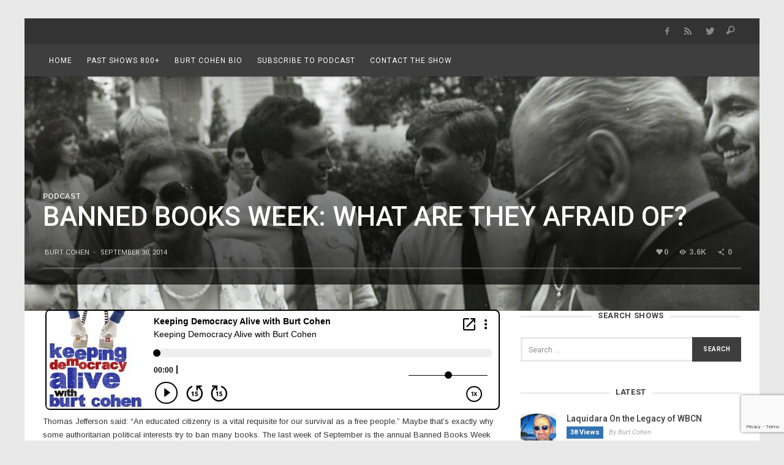

--- FILE ---
content_type: text/html; charset=UTF-8
request_url: https://keepingdemocracyalive.com/banned-books-week-what-are-they-afraid-of/
body_size: 20105
content:
<!DOCTYPE html>
<!--[if lte IE 9]> <html class="no-js lt-ie10"  lang="en-US"> <![endif]-->
<!--[if gt IE 9]><!--> <html class="no-js"  lang="en-US"> <!--<![endif]-->
	<head>
		<meta charset="UTF-8">
		<title>Banned Books Week: What Are They Afraid Of? - KDA Keeping Democracy Alive Podcast &amp; Radio Show</title>
		
		<!-- WP Header -->
		                        <script>
                            /* You can add more configuration options to webfontloader by previously defining the WebFontConfig with your options */
                            if ( typeof WebFontConfig === "undefined" ) {
                                WebFontConfig = new Object();
                            }
                            WebFontConfig['google'] = {families: ['Roboto:100,300,400,500,700,900,100italic,300italic,400italic,500italic,700italic,900italic', 'Arimo:400,700,400italic,700italic&subset=latin']};

                            (function() {
                                var wf = document.createElement( 'script' );
                                wf.src = 'https://ajax.googleapis.com/ajax/libs/webfont/1.5.3/webfont.js';
                                wf.type = 'text/javascript';
                                wf.async = 'true';
                                var s = document.getElementsByTagName( 'script' )[0];
                                s.parentNode.insertBefore( wf, s );
                            })();
                        </script>
                        <meta name='robots' content='index, follow, max-image-preview:large, max-snippet:-1, max-video-preview:-1' />
	<style>img:is([sizes="auto" i], [sizes^="auto," i]) { contain-intrinsic-size: 3000px 1500px }</style>
	<link rel="canonical" href="https://keepingdemocracyalive.com/banned-books-week-what-are-they-afraid-of/" />

	<!-- This site is optimized with the Yoast SEO plugin v26.7 - https://yoast.com/wordpress/plugins/seo/ -->
	<meta property="og:locale" content="en_US" />
	<meta property="og:type" content="article" />
	<meta property="og:title" content="Banned Books Week: What Are They Afraid Of? - KDA Keeping Democracy Alive Podcast &amp; Radio Show" />
	<meta property="og:description" content="Thomas Jefferson said: &quot;An educated citizenry is a vital requisite for our survival as a free people.&quot; Maybe that&#039;s exactly why some authoritarian political interests try to ban many books. The last week of September is the annual Banned Books Week an..." />
	<meta property="og:url" content="https://keepingdemocracyalive.com/banned-books-week-what-are-they-afraid-of/" />
	<meta property="og:site_name" content="KDA Keeping Democracy Alive Podcast &amp; Radio Show" />
	<meta property="article:published_time" content="2014-09-30T18:20:00+00:00" />
	<meta property="article:modified_time" content="2019-06-17T21:28:08+00:00" />
	<meta name="author" content="Burt Cohen" />
	<meta name="twitter:card" content="summary_large_image" />
	<meta name="twitter:label1" content="Written by" />
	<meta name="twitter:data1" content="Burt Cohen" />
	<meta name="twitter:label2" content="Est. reading time" />
	<meta name="twitter:data2" content="1 minute" />
	<script type="application/ld+json" class="yoast-schema-graph">{"@context":"https://schema.org","@graph":[{"@type":"Article","@id":"https://keepingdemocracyalive.com/banned-books-week-what-are-they-afraid-of/#article","isPartOf":{"@id":"https://keepingdemocracyalive.com/banned-books-week-what-are-they-afraid-of/"},"author":{"name":"Burt Cohen","@id":"http://keepingdemocracyalive.com/#/schema/person/da0c7a743eb93facb00fe5e71556a509"},"headline":"Banned Books Week: What Are They Afraid Of?","datePublished":"2014-09-30T18:20:00+00:00","dateModified":"2019-06-17T21:28:08+00:00","mainEntityOfPage":{"@id":"https://keepingdemocracyalive.com/banned-books-week-what-are-they-afraid-of/"},"wordCount":127,"image":{"@id":"https://keepingdemocracyalive.com/banned-books-week-what-are-they-afraid-of/#primaryimage"},"thumbnailUrl":"https://keepingdemocracyalive.com/wp-content/uploads/2015/03/Image-3-12-copy-1.jpg","keywords":["Culture","Education","National Policy","Take Action"],"articleSection":["Podcast"],"inLanguage":"en-US"},{"@type":"WebPage","@id":"https://keepingdemocracyalive.com/banned-books-week-what-are-they-afraid-of/","url":"https://keepingdemocracyalive.com/banned-books-week-what-are-they-afraid-of/","name":"Banned Books Week: What Are They Afraid Of? - KDA Keeping Democracy Alive Podcast &amp; Radio Show","isPartOf":{"@id":"http://keepingdemocracyalive.com/#website"},"primaryImageOfPage":{"@id":"https://keepingdemocracyalive.com/banned-books-week-what-are-they-afraid-of/#primaryimage"},"image":{"@id":"https://keepingdemocracyalive.com/banned-books-week-what-are-they-afraid-of/#primaryimage"},"thumbnailUrl":"https://keepingdemocracyalive.com/wp-content/uploads/2015/03/Image-3-12-copy-1.jpg","datePublished":"2014-09-30T18:20:00+00:00","dateModified":"2019-06-17T21:28:08+00:00","author":{"@id":"http://keepingdemocracyalive.com/#/schema/person/da0c7a743eb93facb00fe5e71556a509"},"breadcrumb":{"@id":"https://keepingdemocracyalive.com/banned-books-week-what-are-they-afraid-of/#breadcrumb"},"inLanguage":"en-US","potentialAction":[{"@type":"ReadAction","target":["https://keepingdemocracyalive.com/banned-books-week-what-are-they-afraid-of/"]}]},{"@type":"ImageObject","inLanguage":"en-US","@id":"https://keepingdemocracyalive.com/banned-books-week-what-are-they-afraid-of/#primaryimage","url":"https://keepingdemocracyalive.com/wp-content/uploads/2015/03/Image-3-12-copy-1.jpg","contentUrl":"https://keepingdemocracyalive.com/wp-content/uploads/2015/03/Image-3-12-copy-1.jpg","width":1024,"height":727,"caption":"A black and white photo of four people outdoors, three chatting and one looking at a phone."},{"@type":"BreadcrumbList","@id":"https://keepingdemocracyalive.com/banned-books-week-what-are-they-afraid-of/#breadcrumb","itemListElement":[{"@type":"ListItem","position":1,"name":"Home","item":"https://keepingdemocracyalive.com/"},{"@type":"ListItem","position":2,"name":"Banned Books Week: What Are They Afraid Of?"}]},{"@type":"WebSite","@id":"http://keepingdemocracyalive.com/#website","url":"http://keepingdemocracyalive.com/","name":"KDA Keeping Democracy Alive Podcast &amp; Radio Show","description":"","potentialAction":[{"@type":"SearchAction","target":{"@type":"EntryPoint","urlTemplate":"http://keepingdemocracyalive.com/?s={search_term_string}"},"query-input":{"@type":"PropertyValueSpecification","valueRequired":true,"valueName":"search_term_string"}}],"inLanguage":"en-US"},{"@type":"Person","@id":"http://keepingdemocracyalive.com/#/schema/person/da0c7a743eb93facb00fe5e71556a509","name":"Burt Cohen","url":"https://keepingdemocracyalive.com/author/burt/"}]}</script>
	<!-- / Yoast SEO plugin. -->


<link rel='dns-prefetch' href='//www.googletagmanager.com' />
<script type="text/javascript">
/* <![CDATA[ */
window._wpemojiSettings = {"baseUrl":"https:\/\/s.w.org\/images\/core\/emoji\/16.0.1\/72x72\/","ext":".png","svgUrl":"https:\/\/s.w.org\/images\/core\/emoji\/16.0.1\/svg\/","svgExt":".svg","source":{"concatemoji":"https:\/\/keepingdemocracyalive.com\/wp-includes\/js\/wp-emoji-release.min.js?ver=6.8.3"}};
/*! This file is auto-generated */
!function(s,n){var o,i,e;function c(e){try{var t={supportTests:e,timestamp:(new Date).valueOf()};sessionStorage.setItem(o,JSON.stringify(t))}catch(e){}}function p(e,t,n){e.clearRect(0,0,e.canvas.width,e.canvas.height),e.fillText(t,0,0);var t=new Uint32Array(e.getImageData(0,0,e.canvas.width,e.canvas.height).data),a=(e.clearRect(0,0,e.canvas.width,e.canvas.height),e.fillText(n,0,0),new Uint32Array(e.getImageData(0,0,e.canvas.width,e.canvas.height).data));return t.every(function(e,t){return e===a[t]})}function u(e,t){e.clearRect(0,0,e.canvas.width,e.canvas.height),e.fillText(t,0,0);for(var n=e.getImageData(16,16,1,1),a=0;a<n.data.length;a++)if(0!==n.data[a])return!1;return!0}function f(e,t,n,a){switch(t){case"flag":return n(e,"\ud83c\udff3\ufe0f\u200d\u26a7\ufe0f","\ud83c\udff3\ufe0f\u200b\u26a7\ufe0f")?!1:!n(e,"\ud83c\udde8\ud83c\uddf6","\ud83c\udde8\u200b\ud83c\uddf6")&&!n(e,"\ud83c\udff4\udb40\udc67\udb40\udc62\udb40\udc65\udb40\udc6e\udb40\udc67\udb40\udc7f","\ud83c\udff4\u200b\udb40\udc67\u200b\udb40\udc62\u200b\udb40\udc65\u200b\udb40\udc6e\u200b\udb40\udc67\u200b\udb40\udc7f");case"emoji":return!a(e,"\ud83e\udedf")}return!1}function g(e,t,n,a){var r="undefined"!=typeof WorkerGlobalScope&&self instanceof WorkerGlobalScope?new OffscreenCanvas(300,150):s.createElement("canvas"),o=r.getContext("2d",{willReadFrequently:!0}),i=(o.textBaseline="top",o.font="600 32px Arial",{});return e.forEach(function(e){i[e]=t(o,e,n,a)}),i}function t(e){var t=s.createElement("script");t.src=e,t.defer=!0,s.head.appendChild(t)}"undefined"!=typeof Promise&&(o="wpEmojiSettingsSupports",i=["flag","emoji"],n.supports={everything:!0,everythingExceptFlag:!0},e=new Promise(function(e){s.addEventListener("DOMContentLoaded",e,{once:!0})}),new Promise(function(t){var n=function(){try{var e=JSON.parse(sessionStorage.getItem(o));if("object"==typeof e&&"number"==typeof e.timestamp&&(new Date).valueOf()<e.timestamp+604800&&"object"==typeof e.supportTests)return e.supportTests}catch(e){}return null}();if(!n){if("undefined"!=typeof Worker&&"undefined"!=typeof OffscreenCanvas&&"undefined"!=typeof URL&&URL.createObjectURL&&"undefined"!=typeof Blob)try{var e="postMessage("+g.toString()+"("+[JSON.stringify(i),f.toString(),p.toString(),u.toString()].join(",")+"));",a=new Blob([e],{type:"text/javascript"}),r=new Worker(URL.createObjectURL(a),{name:"wpTestEmojiSupports"});return void(r.onmessage=function(e){c(n=e.data),r.terminate(),t(n)})}catch(e){}c(n=g(i,f,p,u))}t(n)}).then(function(e){for(var t in e)n.supports[t]=e[t],n.supports.everything=n.supports.everything&&n.supports[t],"flag"!==t&&(n.supports.everythingExceptFlag=n.supports.everythingExceptFlag&&n.supports[t]);n.supports.everythingExceptFlag=n.supports.everythingExceptFlag&&!n.supports.flag,n.DOMReady=!1,n.readyCallback=function(){n.DOMReady=!0}}).then(function(){return e}).then(function(){var e;n.supports.everything||(n.readyCallback(),(e=n.source||{}).concatemoji?t(e.concatemoji):e.wpemoji&&e.twemoji&&(t(e.twemoji),t(e.wpemoji)))}))}((window,document),window._wpemojiSettings);
/* ]]> */
</script>
<style id='wp-emoji-styles-inline-css' type='text/css'>

	img.wp-smiley, img.emoji {
		display: inline !important;
		border: none !important;
		box-shadow: none !important;
		height: 1em !important;
		width: 1em !important;
		margin: 0 0.07em !important;
		vertical-align: -0.1em !important;
		background: none !important;
		padding: 0 !important;
	}
</style>
<link rel='stylesheet' id='wp-block-library-css' href='https://keepingdemocracyalive.com/wp-includes/css/dist/block-library/style.min.css?ver=6.8.3' type='text/css' media='all' />
<style id='classic-theme-styles-inline-css' type='text/css'>
/*! This file is auto-generated */
.wp-block-button__link{color:#fff;background-color:#32373c;border-radius:9999px;box-shadow:none;text-decoration:none;padding:calc(.667em + 2px) calc(1.333em + 2px);font-size:1.125em}.wp-block-file__button{background:#32373c;color:#fff;text-decoration:none}
</style>
<style id='powerpress-player-block-style-inline-css' type='text/css'>


</style>
<style id='global-styles-inline-css' type='text/css'>
:root{--wp--preset--aspect-ratio--square: 1;--wp--preset--aspect-ratio--4-3: 4/3;--wp--preset--aspect-ratio--3-4: 3/4;--wp--preset--aspect-ratio--3-2: 3/2;--wp--preset--aspect-ratio--2-3: 2/3;--wp--preset--aspect-ratio--16-9: 16/9;--wp--preset--aspect-ratio--9-16: 9/16;--wp--preset--color--black: #000000;--wp--preset--color--cyan-bluish-gray: #abb8c3;--wp--preset--color--white: #ffffff;--wp--preset--color--pale-pink: #f78da7;--wp--preset--color--vivid-red: #cf2e2e;--wp--preset--color--luminous-vivid-orange: #ff6900;--wp--preset--color--luminous-vivid-amber: #fcb900;--wp--preset--color--light-green-cyan: #7bdcb5;--wp--preset--color--vivid-green-cyan: #00d084;--wp--preset--color--pale-cyan-blue: #8ed1fc;--wp--preset--color--vivid-cyan-blue: #0693e3;--wp--preset--color--vivid-purple: #9b51e0;--wp--preset--gradient--vivid-cyan-blue-to-vivid-purple: linear-gradient(135deg,rgba(6,147,227,1) 0%,rgb(155,81,224) 100%);--wp--preset--gradient--light-green-cyan-to-vivid-green-cyan: linear-gradient(135deg,rgb(122,220,180) 0%,rgb(0,208,130) 100%);--wp--preset--gradient--luminous-vivid-amber-to-luminous-vivid-orange: linear-gradient(135deg,rgba(252,185,0,1) 0%,rgba(255,105,0,1) 100%);--wp--preset--gradient--luminous-vivid-orange-to-vivid-red: linear-gradient(135deg,rgba(255,105,0,1) 0%,rgb(207,46,46) 100%);--wp--preset--gradient--very-light-gray-to-cyan-bluish-gray: linear-gradient(135deg,rgb(238,238,238) 0%,rgb(169,184,195) 100%);--wp--preset--gradient--cool-to-warm-spectrum: linear-gradient(135deg,rgb(74,234,220) 0%,rgb(151,120,209) 20%,rgb(207,42,186) 40%,rgb(238,44,130) 60%,rgb(251,105,98) 80%,rgb(254,248,76) 100%);--wp--preset--gradient--blush-light-purple: linear-gradient(135deg,rgb(255,206,236) 0%,rgb(152,150,240) 100%);--wp--preset--gradient--blush-bordeaux: linear-gradient(135deg,rgb(254,205,165) 0%,rgb(254,45,45) 50%,rgb(107,0,62) 100%);--wp--preset--gradient--luminous-dusk: linear-gradient(135deg,rgb(255,203,112) 0%,rgb(199,81,192) 50%,rgb(65,88,208) 100%);--wp--preset--gradient--pale-ocean: linear-gradient(135deg,rgb(255,245,203) 0%,rgb(182,227,212) 50%,rgb(51,167,181) 100%);--wp--preset--gradient--electric-grass: linear-gradient(135deg,rgb(202,248,128) 0%,rgb(113,206,126) 100%);--wp--preset--gradient--midnight: linear-gradient(135deg,rgb(2,3,129) 0%,rgb(40,116,252) 100%);--wp--preset--font-size--small: 13px;--wp--preset--font-size--medium: 20px;--wp--preset--font-size--large: 36px;--wp--preset--font-size--x-large: 42px;--wp--preset--spacing--20: 0.44rem;--wp--preset--spacing--30: 0.67rem;--wp--preset--spacing--40: 1rem;--wp--preset--spacing--50: 1.5rem;--wp--preset--spacing--60: 2.25rem;--wp--preset--spacing--70: 3.38rem;--wp--preset--spacing--80: 5.06rem;--wp--preset--shadow--natural: 6px 6px 9px rgba(0, 0, 0, 0.2);--wp--preset--shadow--deep: 12px 12px 50px rgba(0, 0, 0, 0.4);--wp--preset--shadow--sharp: 6px 6px 0px rgba(0, 0, 0, 0.2);--wp--preset--shadow--outlined: 6px 6px 0px -3px rgba(255, 255, 255, 1), 6px 6px rgba(0, 0, 0, 1);--wp--preset--shadow--crisp: 6px 6px 0px rgba(0, 0, 0, 1);}:where(.is-layout-flex){gap: 0.5em;}:where(.is-layout-grid){gap: 0.5em;}body .is-layout-flex{display: flex;}.is-layout-flex{flex-wrap: wrap;align-items: center;}.is-layout-flex > :is(*, div){margin: 0;}body .is-layout-grid{display: grid;}.is-layout-grid > :is(*, div){margin: 0;}:where(.wp-block-columns.is-layout-flex){gap: 2em;}:where(.wp-block-columns.is-layout-grid){gap: 2em;}:where(.wp-block-post-template.is-layout-flex){gap: 1.25em;}:where(.wp-block-post-template.is-layout-grid){gap: 1.25em;}.has-black-color{color: var(--wp--preset--color--black) !important;}.has-cyan-bluish-gray-color{color: var(--wp--preset--color--cyan-bluish-gray) !important;}.has-white-color{color: var(--wp--preset--color--white) !important;}.has-pale-pink-color{color: var(--wp--preset--color--pale-pink) !important;}.has-vivid-red-color{color: var(--wp--preset--color--vivid-red) !important;}.has-luminous-vivid-orange-color{color: var(--wp--preset--color--luminous-vivid-orange) !important;}.has-luminous-vivid-amber-color{color: var(--wp--preset--color--luminous-vivid-amber) !important;}.has-light-green-cyan-color{color: var(--wp--preset--color--light-green-cyan) !important;}.has-vivid-green-cyan-color{color: var(--wp--preset--color--vivid-green-cyan) !important;}.has-pale-cyan-blue-color{color: var(--wp--preset--color--pale-cyan-blue) !important;}.has-vivid-cyan-blue-color{color: var(--wp--preset--color--vivid-cyan-blue) !important;}.has-vivid-purple-color{color: var(--wp--preset--color--vivid-purple) !important;}.has-black-background-color{background-color: var(--wp--preset--color--black) !important;}.has-cyan-bluish-gray-background-color{background-color: var(--wp--preset--color--cyan-bluish-gray) !important;}.has-white-background-color{background-color: var(--wp--preset--color--white) !important;}.has-pale-pink-background-color{background-color: var(--wp--preset--color--pale-pink) !important;}.has-vivid-red-background-color{background-color: var(--wp--preset--color--vivid-red) !important;}.has-luminous-vivid-orange-background-color{background-color: var(--wp--preset--color--luminous-vivid-orange) !important;}.has-luminous-vivid-amber-background-color{background-color: var(--wp--preset--color--luminous-vivid-amber) !important;}.has-light-green-cyan-background-color{background-color: var(--wp--preset--color--light-green-cyan) !important;}.has-vivid-green-cyan-background-color{background-color: var(--wp--preset--color--vivid-green-cyan) !important;}.has-pale-cyan-blue-background-color{background-color: var(--wp--preset--color--pale-cyan-blue) !important;}.has-vivid-cyan-blue-background-color{background-color: var(--wp--preset--color--vivid-cyan-blue) !important;}.has-vivid-purple-background-color{background-color: var(--wp--preset--color--vivid-purple) !important;}.has-black-border-color{border-color: var(--wp--preset--color--black) !important;}.has-cyan-bluish-gray-border-color{border-color: var(--wp--preset--color--cyan-bluish-gray) !important;}.has-white-border-color{border-color: var(--wp--preset--color--white) !important;}.has-pale-pink-border-color{border-color: var(--wp--preset--color--pale-pink) !important;}.has-vivid-red-border-color{border-color: var(--wp--preset--color--vivid-red) !important;}.has-luminous-vivid-orange-border-color{border-color: var(--wp--preset--color--luminous-vivid-orange) !important;}.has-luminous-vivid-amber-border-color{border-color: var(--wp--preset--color--luminous-vivid-amber) !important;}.has-light-green-cyan-border-color{border-color: var(--wp--preset--color--light-green-cyan) !important;}.has-vivid-green-cyan-border-color{border-color: var(--wp--preset--color--vivid-green-cyan) !important;}.has-pale-cyan-blue-border-color{border-color: var(--wp--preset--color--pale-cyan-blue) !important;}.has-vivid-cyan-blue-border-color{border-color: var(--wp--preset--color--vivid-cyan-blue) !important;}.has-vivid-purple-border-color{border-color: var(--wp--preset--color--vivid-purple) !important;}.has-vivid-cyan-blue-to-vivid-purple-gradient-background{background: var(--wp--preset--gradient--vivid-cyan-blue-to-vivid-purple) !important;}.has-light-green-cyan-to-vivid-green-cyan-gradient-background{background: var(--wp--preset--gradient--light-green-cyan-to-vivid-green-cyan) !important;}.has-luminous-vivid-amber-to-luminous-vivid-orange-gradient-background{background: var(--wp--preset--gradient--luminous-vivid-amber-to-luminous-vivid-orange) !important;}.has-luminous-vivid-orange-to-vivid-red-gradient-background{background: var(--wp--preset--gradient--luminous-vivid-orange-to-vivid-red) !important;}.has-very-light-gray-to-cyan-bluish-gray-gradient-background{background: var(--wp--preset--gradient--very-light-gray-to-cyan-bluish-gray) !important;}.has-cool-to-warm-spectrum-gradient-background{background: var(--wp--preset--gradient--cool-to-warm-spectrum) !important;}.has-blush-light-purple-gradient-background{background: var(--wp--preset--gradient--blush-light-purple) !important;}.has-blush-bordeaux-gradient-background{background: var(--wp--preset--gradient--blush-bordeaux) !important;}.has-luminous-dusk-gradient-background{background: var(--wp--preset--gradient--luminous-dusk) !important;}.has-pale-ocean-gradient-background{background: var(--wp--preset--gradient--pale-ocean) !important;}.has-electric-grass-gradient-background{background: var(--wp--preset--gradient--electric-grass) !important;}.has-midnight-gradient-background{background: var(--wp--preset--gradient--midnight) !important;}.has-small-font-size{font-size: var(--wp--preset--font-size--small) !important;}.has-medium-font-size{font-size: var(--wp--preset--font-size--medium) !important;}.has-large-font-size{font-size: var(--wp--preset--font-size--large) !important;}.has-x-large-font-size{font-size: var(--wp--preset--font-size--x-large) !important;}
:where(.wp-block-post-template.is-layout-flex){gap: 1.25em;}:where(.wp-block-post-template.is-layout-grid){gap: 1.25em;}
:where(.wp-block-columns.is-layout-flex){gap: 2em;}:where(.wp-block-columns.is-layout-grid){gap: 2em;}
:root :where(.wp-block-pullquote){font-size: 1.5em;line-height: 1.6;}
</style>
<link rel='stylesheet' id='contact-form-7-css' href='https://keepingdemocracyalive.com/wp-content/plugins/contact-form-7/includes/css/styles.css?ver=6.1.4' type='text/css' media='all' />
<link rel='stylesheet' id='wp-components-css' href='https://keepingdemocracyalive.com/wp-includes/css/dist/components/style.min.css?ver=6.8.3' type='text/css' media='all' />
<link rel='stylesheet' id='godaddy-styles-css' href='https://keepingdemocracyalive.com/wp-content/mu-plugins/vendor/wpex/godaddy-launch/includes/Dependencies/GoDaddy/Styles/build/latest.css?ver=2.0.2' type='text/css' media='all' />
<link rel='stylesheet' id='vwcss-icon-iconic-css' href='https://keepingdemocracyalive.com/wp-content/themes/sprout/components/font-icons/iconic/css/iconic.css?ver=1.8.2' type='text/css' media='all' />
<link rel='stylesheet' id='vwcss-icon-social-css' href='https://keepingdemocracyalive.com/wp-content/themes/sprout/components/font-icons/social-icons/css/zocial.css?ver=1.8.2' type='text/css' media='all' />
<link rel='stylesheet' id='vwcss-bootstrap-css' href='https://keepingdemocracyalive.com/wp-content/themes/sprout/css/bootstrap.css?ver=1.8.2' type='text/css' media='all' />
<link rel='stylesheet' id='vwcss-mmenu-css' href='https://keepingdemocracyalive.com/wp-content/themes/sprout/js/jquery-mmenu/css/jquery.mmenu.custom.css?ver=1.8.2' type='text/css' media='all' />
<link rel='stylesheet' id='vwcss-theme-root-css' href='https://keepingdemocracyalive.com/wp-content/themes/sprout/style.css?ver=1.8.2' type='text/css' media='all' />
<link rel='stylesheet' id='vwcss-theme-css' href='https://keepingdemocracyalive.com/wp-content/themes/sprout-child/style.css?ver=1.8.2' type='text/css' media='all' />
<script type="text/javascript" src="https://keepingdemocracyalive.com/wp-includes/js/jquery/jquery.min.js?ver=3.7.1" id="jquery-core-js"></script>
<script type="text/javascript" src="https://keepingdemocracyalive.com/wp-includes/js/jquery/jquery-migrate.min.js?ver=3.4.1" id="jquery-migrate-js"></script>
<script type="text/javascript" id="vwjs-post-views-js-extra">
/* <![CDATA[ */
var vw_post_views = {"ajaxurl":"https:\/\/keepingdemocracyalive.com\/wp-admin\/admin-ajax.php","post_id":"1049"};
/* ]]> */
</script>
<script type="text/javascript" src="https://keepingdemocracyalive.com/wp-content/plugins/sprout-theme-options-panel/plugin-terrory/post-views/post-views-ajax.js?ver=6.8.3" id="vwjs-post-views-js"></script>

<!-- Google tag (gtag.js) snippet added by Site Kit -->
<!-- Google Analytics snippet added by Site Kit -->
<script type="text/javascript" src="https://www.googletagmanager.com/gtag/js?id=GT-5NGS7W5" id="google_gtagjs-js" async></script>
<script type="text/javascript" id="google_gtagjs-js-after">
/* <![CDATA[ */
window.dataLayer = window.dataLayer || [];function gtag(){dataLayer.push(arguments);}
gtag("set","linker",{"domains":["keepingdemocracyalive.com"]});
gtag("js", new Date());
gtag("set", "developer_id.dZTNiMT", true);
gtag("config", "GT-5NGS7W5");
/* ]]> */
</script>
<script></script><link rel="https://api.w.org/" href="https://keepingdemocracyalive.com/wp-json/" /><link rel="alternate" title="JSON" type="application/json" href="https://keepingdemocracyalive.com/wp-json/wp/v2/posts/1049" /><link rel="EditURI" type="application/rsd+xml" title="RSD" href="https://keepingdemocracyalive.com/xmlrpc.php?rsd" />
<meta name="generator" content="WordPress 6.8.3" />
<link rel='shortlink' href='https://keepingdemocracyalive.com/?p=1049' />
<link rel="alternate" title="oEmbed (JSON)" type="application/json+oembed" href="https://keepingdemocracyalive.com/wp-json/oembed/1.0/embed?url=https%3A%2F%2Fkeepingdemocracyalive.com%2Fbanned-books-week-what-are-they-afraid-of%2F" />
<link rel="alternate" title="oEmbed (XML)" type="text/xml+oembed" href="https://keepingdemocracyalive.com/wp-json/oembed/1.0/embed?url=https%3A%2F%2Fkeepingdemocracyalive.com%2Fbanned-books-week-what-are-they-afraid-of%2F&#038;format=xml" />
<meta name="generator" content="Site Kit by Google 1.170.0" />            <script type="text/javascript"><!--
                                function powerpress_pinw(pinw_url){window.open(pinw_url, 'PowerPressPlayer','toolbar=0,status=0,resizable=1,width=460,height=320');	return false;}
                //-->

                // tabnab protection
                window.addEventListener('load', function () {
                    // make all links have rel="noopener noreferrer"
                    document.querySelectorAll('a[target="_blank"]').forEach(link => {
                        link.setAttribute('rel', 'noopener noreferrer');
                    });
                });
            </script>
            <link rel="apple-touch-icon" sizes="57x57" href="/wp-content/uploads/fbrfg/apple-touch-icon-57x57.png">
<link rel="apple-touch-icon" sizes="60x60" href="/wp-content/uploads/fbrfg/apple-touch-icon-60x60.png">
<link rel="apple-touch-icon" sizes="72x72" href="/wp-content/uploads/fbrfg/apple-touch-icon-72x72.png">
<link rel="apple-touch-icon" sizes="76x76" href="/wp-content/uploads/fbrfg/apple-touch-icon-76x76.png">
<link rel="apple-touch-icon" sizes="114x114" href="/wp-content/uploads/fbrfg/apple-touch-icon-114x114.png">
<link rel="apple-touch-icon" sizes="120x120" href="/wp-content/uploads/fbrfg/apple-touch-icon-120x120.png">
<link rel="apple-touch-icon" sizes="144x144" href="/wp-content/uploads/fbrfg/apple-touch-icon-144x144.png">
<link rel="apple-touch-icon" sizes="152x152" href="/wp-content/uploads/fbrfg/apple-touch-icon-152x152.png">
<link rel="apple-touch-icon" sizes="180x180" href="/wp-content/uploads/fbrfg/apple-touch-icon-180x180.png">
<link rel="icon" type="image/png" href="/wp-content/uploads/fbrfg/favicon-32x32.png" sizes="32x32">
<link rel="icon" type="image/png" href="/wp-content/uploads/fbrfg/android-chrome-192x192.png" sizes="192x192">
<link rel="icon" type="image/png" href="/wp-content/uploads/fbrfg/favicon-96x96.png" sizes="96x96">
<link rel="icon" type="image/png" href="/wp-content/uploads/fbrfg/favicon-16x16.png" sizes="16x16">
<link rel="manifest" href="/wp-content/uploads/fbrfg/manifest.json">
<link rel="shortcut icon" href="/wp-content/uploads/fbrfg/favicon.ico">
<meta name="msapplication-TileColor" content="#ffffff">
<meta name="msapplication-TileImage" content="/wp-content/uploads/fbrfg/mstile-144x144.png">
<meta name="msapplication-config" content="/wp-content/uploads/fbrfg/browserconfig.xml">
<meta name="theme-color" content="#ffffff">		<!-- Facebook Integration -->

		<meta property="og:site_name" content="KDA Keeping Democracy Alive Podcast &amp; Radio Show">

					<meta property="og:title" content="Banned Books Week: What Are They Afraid Of?">
			<meta property="og:description" content="Thomas Jefferson said: &quot;An educated citizenry is a vital requisite for our survival as a free people.&quot; Maybe that&#039;s exactly why some authoritarian political interests try to ban many books. The last week of September is the annual Banned Books Week an...">
			<meta property="og:url" content="https://keepingdemocracyalive.com/banned-books-week-what-are-they-afraid-of/"/>
						<meta property="og:image" content="https://keepingdemocracyalive.com/wp-content/uploads/2015/03/Image-3-12-copy-1.jpg" />
			
			<meta name="twitter:card" content="summary_large_image">
			<meta name="twitter:title" content="Banned Books Week: What Are They Afraid Of?">
			<meta name="twitter:description" content="Thomas Jefferson said: &quot;An educated citizenry is a vital requisite for our survival as a free people.&quot; Maybe that&#039;s exactly why some authoritarian political interests try to ban many books. The last week of September is the annual Banned Books Week an...">
						<meta name="twitter:image" content="https://keepingdemocracyalive.com/wp-content/uploads/2015/03/Image-3-12-copy-1.jpg">
						
		
		<!-- End Facebook Integration -->
		<!-- Site Meta From Theme -->
<link rel="profile" href="http://gmpg.org/xfn/11">

<link rel="pingback" href="https://keepingdemocracyalive.com/xmlrpc.php">


<link href="//www.google-analytics.com" rel="dns-prefetch">

<meta name="viewport" content="width=device-width,initial-scale=1.0,user-scalable=yes">

		




<!-- HTML5 shim and Respond.js IE8 support of HTML5 elements and media queries -->
<!--[if lt IE 9]>
	<script src="//cdnjs.cloudflare.com/ajax/libs/html5shiv/3.7/html5shiv.min.js"></script>
	<script src="//cdnjs.cloudflare.com/ajax/libs/respond.js/1.4.2/respond.min.js"></script>
<![endif]-->

<!-- End Site Meta From Theme -->
<!-- Google AdSense meta tags added by Site Kit -->
<meta name="google-adsense-platform-account" content="ca-host-pub-2644536267352236">
<meta name="google-adsense-platform-domain" content="sitekit.withgoogle.com">
<!-- End Google AdSense meta tags added by Site Kit -->

<style type="text/css" xmlns="http://www.w3.org/1999/html">

/*
PowerPress subscribe sidebar widget
*/
.widget-area .widget_powerpress_subscribe h2,
.widget-area .widget_powerpress_subscribe h3,
.widget-area .widget_powerpress_subscribe h4,
.widget_powerpress_subscribe h2,
.widget_powerpress_subscribe h3,
.widget_powerpress_subscribe h4 {
	margin-bottom: 0;
	padding-bottom: 0;
}
</style>
<meta name="generator" content="Powered by WPBakery Page Builder - drag and drop page builder for WordPress."/>
		<style id="vw-custom-font" type="text/css">
						
					</style>
			<!-- Theme's Custom CSS -->
	<style type="text/css">
		
		a, a:hover,
		.vw-page-title-box .vw-label,
		.vw-post-categories a,
		.vw-page-subtitle,
		.vw-review-total-score,
		.vw-breaking-news-date,
		.vw-date-box-date,
		.vw-post-style-classic .vw-post-box-title a:hover,
		.vw-post-likes-count.vw-post-liked .vw-icon,
		.vw-menu-location-bottom .main-menu-link:hover,
		.vw-accordion-header.ui-accordion-header-active span,
		.vw-404-text,
		#wp-calendar thead,
		.vw-accordion .ui-state-hover span,
		.vw-breadcrumb a:hover,
		.vw-post-tabed-tab.ui-state-active, .vw-post-tabed-tab.ui-state-hover a,
		.vw-tabs.vw-style-top-tab .vw-tab-title.active,
		h1 em, h2 em, h3 em, h4 em, h5 em, h6 em
		{
			color: #3274b1;
		}

		.vw-site-social-profile-icon:hover,
		.vw-breaking-news-label,
		.vw-author-socials a:hover,
		.vw-post-style-box:hover,
		.vw-post-box:hover .vw-post-format-icon i,
		.vw-gallery-direction-button:hover,
		.widget_tag_cloud .tagcloud a:hover,
		.vw-page-navigation-pagination .page-numbers:hover,
		.vw-page-navigation-pagination .page-numbers.current,
		#wp-calendar tbody td:hover,
		.vw-widget-category-post-count,
		.vwspc-section-full-page-link:hover .vw-button,
		
		.vw-tag-links a,
		.vw-hamburger-icon:hover,
		.pace .pace-progress,
		.vw-review-summary-bar .vw-review-score,
		.vw-review-total-score span, .vw-review-score-percentage .vw-review-item-score, .vw-review-score-points .vw-review-item-score,
		.vw-pricing-featured .vw-pricing-header,
		.vw-bxslider .bx-prev:hover, .vw-bxslider .bx-next:hover,
		.no-touch input[type=button]:hover, .no-touch input[type=submit]:hover, .no-touch button:hover, .no-touch .vw-button:hover,
		.vw-page-content .vw-page-title-box .vw-label,
		.vw-breaking-news-title,
		.vw-post-style-small-left-thumbnail .vw-post-view-count,
		.vw-quote-icon,
		.vw-dropcap-circle, .vw-dropcap-box,
		.vw-accordion .ui-icon:before,
		.vw-post-categories .vw-sticky-link,
		.vw-pagination-load-more:hover
		{
			background-color: #3274b1;
		}

		.vw-about-author-section .vw-author-name,
		.vw-post-meta-large .vw-date-box,
		#wp-calendar caption,
		.vw-widget-feedburner-text,
		.vw-login-title,
		.widget_search label,
		.widget_vw_widget_author .vw-widget-author-title
		{
			border-color: #3274b1;
		}

		.vw-menu-location-top.sf-arrows .main-menu-link.sf-with-ul:after {
			border-top-color: #888888;
		}
		.vw-menu-location-top.sf-arrows .sub-menu-link.sf-with-ul:after {
			border-left-color: #888888;
		}

		.sf-arrows > li > .sf-with-ul:focus:after, .sf-arrows > li:hover > .sf-with-ul:after, .sf-arrows > .sfHover > .sf-with-ul:after {
			border-top-color: #3274b1 !important;
		}

		.vw-menu-location-top .main-menu-link,
		.vw-top-bar .vw-site-social-profile-icon,
		.vw-top-bar-right .vw-cart-button, .vw-top-bar-right .vw-instant-search-buton {
			color: #888888;
		}
		
		.vw-menu-location-main .main-menu-item.current-menu-item,
		.vw-menu-location-main .main-menu-item.current-menu-parent,
		.vw-menu-location-main .main-menu-item.current-menu-ancestor {
			background-color: #333333;
			color: #3e3e3e;
		}

		.vw-menu-location-top .main-menu-item:hover .main-menu-link {
			color: #3e3e3e;
		}

				.vw-site-header-style-left-logo-right-menu .vw-logo-wrapper {
			min-width: px;
		}
		
		.rtl .vw-menu-additional-logo img {
			margin-left: 0;
			margin-right: 10px;
		}

		/* Header font */
		input[type=button], input[type=submit], button, .vw-button,
		.vw-header-font-family,
		.vw-copyright {
			font-family: Roboto;
		}

		/* Body font */
		.vw-breaking-news-link {
			font-family: Arimo;
		}

		.vw-page-title-section.vw-has-background .col-sm-12 {
			padding-top: 160px;
		}

		.vw-sticky-wrapper.is-sticky .vw-menu-main-wrapper.vw-sticky {
			background-color: rgba(62,62,62,0.95);
		}

		/* WooCommerce */
		
		.woocommerce ul.products li.product .price, .woocommerce-page ul.products li.product .price,
		.woocommerce #content div.product p.price, .woocommerce #content div.product span.price, .woocommerce div.product p.price, .woocommerce div.product span.price, .woocommerce-page #content div.product p.price, .woocommerce-page #content div.product span.price, .woocommerce-page div.product p.price, .woocommerce-page div.product span.price,
		.woocommerce .widget_shopping_cart .widget_shopping_cart_content .total .amount, .woocommerce-page .widget_shopping_cart .widget_shopping_cart_content .total .amount,
		.woocommerce .product_list_widget .quantity, .woocommerce .product_list_widget .amount, .woocommerce-page .product_list_widget .quantity, .woocommerce-page .product_list_widget .amount
		{
			color: #3274b1;
		}

		.woocommerce .widget_layered_nav_filters ul li a, .woocommerce-page .widget_layered_nav_filters ul li a,
		.widget_product_tag_cloud .tagcloud a:hover, .widget_tag_cloud .tagcloud a:hover,
		woocommerce #content input.button:hover, .woocommerce #respond input#submit:hover, .woocommerce a.button:hover, .woocommerce button.button:hover, .woocommerce input.button:hover, .woocommerce-page #content input.button:hover, .woocommerce-page #respond input#submit:hover, .woocommerce-page a.button:hover, .woocommerce-page button.button:hover, .woocommerce-page input.button:hover, .woocommerce #content input.button.alt:hover, .woocommerce #respond input#submit.alt:hover, .woocommerce a.button.alt:hover, .woocommerce button.button.alt:hover, .woocommerce input.button.alt:hover, .woocommerce-page #content input.button.alt:hover, .woocommerce-page #respond input#submit.alt:hover, .woocommerce-page a.button.alt:hover, .woocommerce-page button.button.alt:hover, .woocommerce-page input.button.alt:hover,
		.woocommerce span.onsale, .woocommerce-page span.onsale,
		.vw-cart-button-count
		{
			background-color: #3274b1;
		}

		/* bbPress */
		#bbpress-forums .bbp-forum-title {
			color: #3e3e3e;
		}

		/* buddypress */
		#buddypress div.item-list-tabs ul li.current a:hover, #buddypress div.item-list-tabs ul li.selected a:hover,
		#buddypress .comment-reply-link:hover, #buddypress a.button:hover, #buddypress button:hover, #buddypress div.generic-button a:hover, #buddypress input[type=button]:hover, #buddypress input[type=reset]:hover, #buddypress input[type=submit]:hover, #buddypress ul.button-nav li a:hover, a.bp-title-button:hover
		{
			background-color: #3274b1;
		}

		/* Custom Styles */
		#events-full-calendar .fc-event {
    font-size: 11px;
    font-family: arimo;
    font-weight: 300;
    -moz-border-radius: 0px !important;
    -webkit-border-radius: 0px !important;
    -khtml-border-radius: 0px !important;
    border-radius: 0px !important;
}

.fc-state-default.fc-corner-left{border-top-left-radius:0px !important;
border-bottom-left-radius:0px !important;}
.fc-state-default.fc-corner-right{border-top-right-radius:0px !important;
border-bottom-right-radius:0px !important;}

.fc-state-default {
    background-color: #222 !important;
    background-image: none !important;
    background-repeat: none !important;
    border-color: none !important;
    box-shadow: none !important;
    color: #fff !important;
    text-shadow: none !important;
    font-family: roboto !important;
    font-size: 13px !important; 
    font-weight: 400 !important;
    margin-left: 3px !important;
    margin-right: 3px !important;
   line-height: 18px !important;
}

.fc-state-default a:active {
   text-decoration: none !important;
   box-shadow:none !important;
 
}

.fc-toolbar h2{text-transform: uppercase !important;}

.fc-today{background:#f5f5f5 !important;}	</style>
	<!-- End Theme's Custom CSS -->
	<style type="text/css" title="dynamic-css" class="options-output">.vw-site-header-inner{padding-top:0;padding-bottom:0;}.vw-bg-ads-enabled{background-repeat:repeat-y;}h1, h2, h3, h4, h5, h6, .vw-header-font,.vw-post-box.vw-post-format-link a,.vw-social-counter-count,.vw-page-navigation-pagination .page-numbers,#wp-calendar caption,.vw-accordion-header-text,.vw-tab-title,.vw-review-item-title,.vw-pagination-load-more{font-family:Roboto;text-transform:none;font-weight:500;font-style:normal;color:#3e3e3e;opacity: 1;visibility: visible;-webkit-transition: opacity 0.24s ease-in-out;-moz-transition: opacity 0.24s ease-in-out;transition: opacity 0.24s ease-in-out;}.wf-loading h1, h2, h3, h4, h5, h6, .vw-header-font,.wf-loading .vw-post-box.vw-post-format-link a,.wf-loading .vw-social-counter-count,.wf-loading .vw-page-navigation-pagination .page-numbers,.wf-loading #wp-calendar caption,.wf-loading .vw-accordion-header-text,.wf-loading .vw-tab-title,.wf-loading .vw-review-item-title,.wf-loading .vw-pagination-load-more,{opacity: 0;}.ie.wf-loading h1, h2, h3, h4, h5, h6, .vw-header-font,.ie.wf-loading .vw-post-box.vw-post-format-link a,.ie.wf-loading .vw-social-counter-count,.ie.wf-loading .vw-page-navigation-pagination .page-numbers,.ie.wf-loading #wp-calendar caption,.ie.wf-loading .vw-accordion-header-text,.ie.wf-loading .vw-tab-title,.ie.wf-loading .vw-review-item-title,.ie.wf-loading .vw-pagination-load-more,{visibility: hidden;}.vw-menu-location-main .main-menu-link{font-family:Roboto;letter-spacing:1px;font-weight:400;font-style:normal;color:#fff;font-size:12px;opacity: 1;visibility: visible;-webkit-transition: opacity 0.24s ease-in-out;-moz-transition: opacity 0.24s ease-in-out;transition: opacity 0.24s ease-in-out;}.wf-loading .vw-menu-location-main .main-menu-link,{opacity: 0;}.ie.wf-loading .vw-menu-location-main .main-menu-link,{visibility: hidden;}body,cite{font-family:Arimo;font-weight:400;font-style:normal;color:#333333;font-size:13px;opacity: 1;visibility: visible;-webkit-transition: opacity 0.24s ease-in-out;-moz-transition: opacity 0.24s ease-in-out;transition: opacity 0.24s ease-in-out;}.wf-loading body,.wf-loading cite,{opacity: 0;}.ie.wf-loading body,.ie.wf-loading cite,{visibility: hidden;}.vw-logo-link{margin-top:0;margin-right:0;margin-bottom:0;margin-left:0;}.vw-menu-additional-logo img{margin-top:8px;margin-right:0;margin-bottom:10px;margin-left:10px;}body{background-color:#e9e9e9;}.vw-site-header,.vw-site-header-background{background-color:#3e3e3e;}.vw-site-wrapper,.vw-page-navigation-pagination{background-color:#ffffff;}.vw-top-bar{background:#333333;}.vw-menu-location-top .sub-menu,.vw-menu-location-top .main-menu-item:hover .main-menu-link{background:#fcfcfc;}.vw-menu-location-top .sub-menu-link{color:#333333;}.vw-menu-location-top .sub-menu-link:hover{color:#666666;}.vw-menu-location-top .sub-menu-link:hover{background:#fcfcfc;}.vw-menu-main-wrapper{background:#3e3e3e;}.vw-menu-location-main .main-menu-item{color:#fcfcfc;}.vw-menu-location-main .main-menu-item:hover{color:#e9e9e9;}.vw-menu-location-main .main-menu-item:hover .main-menu-link{background:#333333;}.vw-menu-location-main .sub-menu{background:#fcfcfc;}.vw-menu-location-main .sub-menu-link{color:#333333;}.vw-menu-location-main .sub-menu-link:hover{color:#3274b1;}.vw-menu-location-main .sub-menu-link:hover{background:#fcfcfc;}.vw-site-footer{background-color:#222222;}.vw-site-footer-sidebars h1,.vw-site-footer-sidebars h2,.vw-site-footer-sidebars h3,.vw-site-footer-sidebars h4,.vw-site-footer-sidebars h5,.vw-site-footer-sidebars h6,.vw-site-footer-sidebars .widget-title,.vw-site-footer-sidebars .vw-widget-category-title{color:#ffffff;}.vw-site-footer-sidebars{color:#efefef;}.vw-bottom-bar{background:#111111;}.vw-bottom-bar{color:#b4b4b4;}</style><noscript><style> .wpb_animate_when_almost_visible { opacity: 1; }</style></noscript>		<!-- End WP Header -->

	</head>
	<body id="site-top" class="wp-singular post-template-default single single-post postid-1049 single-format-standard wp-theme-sprout wp-child-theme-sprout-child vw-site-layout-boxed vw-post-layout-full-width wpb-js-composer js-comp-ver-8.1 vc_responsive">

		<!-- Site Wrapper -->
		<div class="vw-site-wrapper">

			<!-- Top Bar -->
<div class="vw-top-bar vw-top-bar-breaking-social">

	<div class="container">
		<div class="row">
			<div class="col-sm-12">
				<div class="vw-top-bar-inner">

					<div class="vw-top-bar-left">
						<div class="vw-breaking-news-bar">
	<div class="vw-breaking-news">
		<span class="vw-breaking-news-title vw-header-font">BREAKING</span>

		<ul class="vw-breaking-news-list">

			
			
				<li><a href="https://keepingdemocracyalive.com/laquidara-on-the-legacy-of-wbcn/" rel="bookmark">Laquidara On the Legacy of WBCN</a></li>

			
				<li><a href="https://keepingdemocracyalive.com/democratic-socialist-solutions-embraced-by-republicans-in-upstate-ny/" rel="bookmark">Democratic Socialist Solutions Embraced By Republicans in Upstate NY</a></li>

			
				<li><a href="https://keepingdemocracyalive.com/historian-michael-kazin-on-americas-enduring-actual-greatness/" rel="bookmark">Historian Michael Kazin on America’s Enduring Actual Greatness</a></li>

			
				<li><a href="https://keepingdemocracyalive.com/risings-all-over-the-country-against-data-centers/" rel="bookmark">Risings All Over The Country Against Data Centers</a></li>

			
				<li><a href="https://keepingdemocracyalive.com/europe-fighting-back-against-president-trump/" rel="bookmark">Europe Fighting Back Against President Trump</a></li>

			
				<li><a href="https://keepingdemocracyalive.com/yet-another-courageous-new-democrat-now-from-nh/" rel="bookmark">Yet Another Courageous New Democrat: Now From NH</a></li>

			
				<li><a href="https://keepingdemocracyalive.com/a-wealth-tax-boost-the-economy-and-democracy/" rel="bookmark">A Wealth Tax: Boost the Economy and Democracy</a></li>

			
				<li><a href="https://keepingdemocracyalive.com/whats-happening-in-our-backyard-sovereignty/" rel="bookmark">What&#8217;s Happening in &#8220;Our Backyard?&#8221; Sovereignty Is Happening.</a></li>

			
		</ul>
	</div>
</div>					</div>
					
					<div class="vw-top-bar-right">
						<span class="vw-site-social-profile"><a class="vw-site-social-profile-icon vw-site-social-facebook" href="https://www.facebook.com/keepingdemocracyalive" target="_blank" title="Facebook"><i class="vw-icon icon-social-facebook"></i></a><a class="vw-site-social-profile-icon vw-site-social-rss" href="http://feeds.feedburner.com/BurtCohen" target="_blank" title="RSS"><i class="vw-icon icon-social-rss"></i></a><a class="vw-site-social-profile-icon vw-site-social-twitter" href="https://twitter.com/kdaburtcohen" target="_blank" title="Twitter"><i class="vw-icon icon-social-twitter"></i></a></span>
								<span class="vw-instant-search-buton main-menu-item">
			<a class="vw-instant-search-buton main-menu-link"><i class="vw-icon icon-iconic-search"></i></a>
		</span>
							</div>

				</div>
			</div>
		</div>
	</div>

</div>
<!-- End Top Bar -->
			<!-- Site Header : Left Logo -->
<header class="vw-site-header vw-site-header-style-left-logo clearfix"  itemscope itemtype="http://schema.org/WPHeader" >
	<div class="container">
		<div class="row">
			<div class="col-sm-12">
				<div class="vw-site-header-inner">
					<!-- Logo -->
<div class="vw-logo-wrapper vw-has-no-logo">
	
	<a class="vw-logo-link" href="https://keepingdemocracyalive.com"  itemprop="url" >
		
		<!-- Site Logo -->
		
			<h1 class="vw-site-title"  itemprop="name" >KDA Keeping Democracy Alive Podcast &amp; Radio Show</h1>

						
			</a>

</div>
<!-- End Logo -->
					<div class="vw-mobile-nav-button-wrapper">
						<span class="vw-mobile-nav-button">
							<span class="vw-hamburger-icon"><span></span></span>
						</span>
					</div>
				
									</div>
			</div>
		</div>
	</div>

	<!-- Main Menu -->
<nav id="vw-menu-main" class="vw-menu-main-wrapper is-not-sticky"  itemscope itemtype="http://schema.org/SiteNavigationElement" >
	<div class="container">
		<div class="row">
			<div class="col-sm-12">
				
				<div class=" vw-menu-main-inner">

					<ul id="menu-home" class="vw-menu vw-menu-location-main vw-menu-type-mega-post"><li class="nav-menu-item-12625 main-menu-item  menu-item-even menu-item-depth-0 menu-item menu-item-type-post_type menu-item-object-page menu-item-home vw-mega-menu-type-classic"><a  href="https://keepingdemocracyalive.com/" class="menu-link main-menu-link"  itemprop="url"  ><span>HOME</span></a></li>
<li class="nav-menu-item-2077 main-menu-item  menu-item-even menu-item-depth-0 menu-item menu-item-type-post_type menu-item-object-page vw-mega-menu-type-classic"><a  href="https://keepingdemocracyalive.com/podcast-archive-400-shows/" class="menu-link main-menu-link"  itemprop="url"  ><span>Past Shows 800+</span></a></li>
<li class="nav-menu-item-11392 main-menu-item  menu-item-even menu-item-depth-0 menu-item menu-item-type-post_type menu-item-object-page vw-mega-menu-type-classic"><a  href="https://keepingdemocracyalive.com/burt_cohen/" class="menu-link main-menu-link"  itemprop="url"  ><span>Burt Cohen Bio</span></a></li>
<li class="nav-menu-item-7393 main-menu-item  menu-item-even menu-item-depth-0 menu-item menu-item-type-post_type menu-item-object-page vw-mega-menu-type-classic"><a  href="https://keepingdemocracyalive.com/subscribe-to-podcast-2/" class="menu-link main-menu-link"  itemprop="url"  ><span>Subscribe to Podcast</span></a></li>
<li class="nav-menu-item-11411 main-menu-item  menu-item-even menu-item-depth-0 menu-item menu-item-type-post_type menu-item-object-page vw-mega-menu-type-classic"><a  href="https://keepingdemocracyalive.com/contact-the-show/" class="menu-link main-menu-link"  itemprop="url"  ><span>Contact the show</span></a></li>
 </ul>						
				</div>

			</div>
		</div>
	</div>
</nav>
<!-- End Main Menu -->	
	<!-- Mobile Menu -->
<nav class="vw-menu-mobile-wrapper">

	<ul id="menu-home-1" class="vw-menu-location-mobile"><li class="nav-menu-item-12625 main-menu-item  menu-item-even menu-item-depth-0 menu-item menu-item-type-post_type menu-item-object-page menu-item-home"><a href="https://keepingdemocracyalive.com/" class="menu-link main-menu-link"><span>HOME</span></a></li>
<li class="nav-menu-item-2077 main-menu-item  menu-item-even menu-item-depth-0 menu-item menu-item-type-post_type menu-item-object-page"><a href="https://keepingdemocracyalive.com/podcast-archive-400-shows/" class="menu-link main-menu-link"><span>Past Shows 800+</span></a></li>
<li class="nav-menu-item-11392 main-menu-item  menu-item-even menu-item-depth-0 menu-item menu-item-type-post_type menu-item-object-page"><a href="https://keepingdemocracyalive.com/burt_cohen/" class="menu-link main-menu-link"><span>Burt Cohen Bio</span></a></li>
<li class="nav-menu-item-7393 main-menu-item  menu-item-even menu-item-depth-0 menu-item menu-item-type-post_type menu-item-object-page"><a href="https://keepingdemocracyalive.com/subscribe-to-podcast-2/" class="menu-link main-menu-link"><span>Subscribe to Podcast</span></a></li>
<li class="nav-menu-item-11411 main-menu-item  menu-item-even menu-item-depth-0 menu-item menu-item-type-post_type menu-item-object-page"><a href="https://keepingdemocracyalive.com/contact-the-show/" class="menu-link main-menu-link"><span>Contact the show</span></a></li>
</ul>
</nav>
<!-- End Mobile Menu --></header>
<!-- End Site Header : Left Logo -->
			

<div class="vw-page-title-section vw-has-no-background clearfix">
	<div class="vw-page-title-section-overlay">
		
		<div class="container">
			<div class="row">
				<div class="col-sm-12">
					<div class="vw-page-title-section-inner">
												
						<div class="vw-page-title-box clearfix">

							
								<div class="vw-page-title-box-inner">
									<div class="vw-post-categories"><a class=" vw-category-link vw-cat-id-4" href="https://keepingdemocracyalive.com/category/podcast/" title="View all posts in Podcast" rel="category">Podcast</a></div>									<h1 class="vw-page-title">Banned Books Week: What Are They Afraid Of?</h1>

																			<div class="vw-post-meta vw-post-meta-large">
	<div class="vw-post-meta-inner">

		<span class="vw-post-author"  itemprop="author"  itemscope itemtype="http://schema.org/Person" >

			<a class="vw-author-avatar" href="https://keepingdemocracyalive.com/author/burt/" title="Posts by Burt Cohen"></a>
			
				<a class="author-name" href="https://keepingdemocracyalive.com/author/burt/" title="View all posts by Burt Cohen" rel="author"  itemprop="name" >Burt Cohen</a>

			
		</span>

		<span class="vw-post-meta-separator">&middot;</span>

		<a href="https://keepingdemocracyalive.com/banned-books-week-what-are-they-afraid-of/" class="vw-post-date updated" title="Permalink to Banned Books Week: What Are They Afraid Of?" rel="bookmark"><i class="icon-entypo-clock"></i><time  itemprop="datePublished"  datetime="2014-09-30T14:20:00-04:00">September 30, 2014</time></a>
	</div>

	<div class="vw-post-meta-icons">

		
		<a href="#" class="vw-post-meta-icon vw-post-likes-count " id="vw-post-likes-id-1049" data-post-id="1049" title="Likes"><i class="vw-icon icon-iconic-heart"></i><span class="vw-post-likes-number">0</span></a>
		<span class="vw-post-meta-icon vw-post-view-count vw-post-views-id-1049" data-post-id="1049" title="Views"> <i class="vw-icon icon-iconic-eye"></i> <span class="vw-post-view-number">3.6k</span></span>
				<a class="vw-post-share-count vw-post-meta-icon" href="#vw-post-shares-dialog" title="Shares">
			<i class="vw-icon icon-iconic-share"></i> <span class="vw-post-share-number">0</span>
		</a>
		
	</div>
</div>																	</div>

												
							<div class="vw-page-title-divider"></div>

						</div>
					</div>
				</div>

			</div>
		</div>

	</div>
</div>


<div class="vw-page-wrapper clearfix vw-sidebar-position-right">
	<div class="container">
		<div class="row">

			<div class="vw-page-content" role="main">

				
					
											<article class="vw-main-post clearfix post-1049 post type-post status-publish format-standard has-post-thumbnail hentry category-podcast tag-culture tag-education tag-national-policy tag-take-action"  itemscope itemtype="http://schema.org/Article" >

							<span class="author vcard hidden"><span class="fn">Burt Cohen</span></span>
							<span class="vw-post-author hidden"  itemprop="author"  itemscope itemtype="http://schema.org/Person" >
								<a class="author-name" href="https://keepingdemocracyalive.com/author/burt/" title="View all posts by Burt Cohen" rel="author"  itemprop="name" >Burt Cohen</a>
							</span>
							<span class="updated hidden">2014-09-30</span>
														<meta itemprop="headline" content="Banned Books Week: What Are They Afraid Of?"/>							<meta itemprop="datePublished" content="2014-09-30T14:20:00-04:00"/>						
							
							<div class="vw-post-content clearfix"  itemprop="articleBody" ><!--powerpress_player--><div itemscope itemtype="http://schema.org/AudioObject"><meta itemprop="name" content="Banned Books Week: What Are They Afraid Of?" /><meta itemprop="uploadDate" content="2014-09-30T14:20:00-04:00" /><meta itemprop="encodingFormat" content="audio/mpeg" /><meta itemprop="description" content="Thomas Jefferson said:  &quot;An educated citizenry is a vital requisite for our survival as a free people.&quot; Maybe that&#039;s exactly why some authoritarian political interests try to ban many books. The last week of September is the annual Banned Books Week an..." /><meta itemprop="contentUrl" content="https://media.blubrry.com/keeping_democracy_alive/content.blubrry.com/keeping_democracy_alive/BannedBooksCLU.mp3" /><meta itemprop="contentSize" content="64.6" /><iframe src="https://player.blubrry.com/?media_url=https%3A%2F%2Fmedia.blubrry.com%2Fkeeping_democracy_alive%2Fcontent.blubrry.com%2Fkeeping_democracy_alive%2FBannedBooksCLU.mp3&amp;modern=1&amp;podcast_link=https%3A%2F%2Fkeepingdemocracyalive.com%2Fbanned-books-week-what-are-they-afraid-of%2F#mode-Light&border-000000&progress-000000" scrolling="no" width="100%" height="165" frameborder="0" id="blubrryplayer-1" class="blubrryplayer" title="Blubrry Podcast Player"></iframe></div><p>Thomas Jefferson said:  &#8220;An educated citizenry is a vital requisite for our survival as a free people.&#8221; Maybe that&#8217;s exactly why some authoritarian political interests try to ban many books. The last week of September is the annual Banned Books Week and our guest on this show is Devon Chaffee, executive director of the NH Civil Liberties Union. You might be surprised at the familiar much loved classics which have been banned over the years. But what about parents protecting their kids from inappropriate books? That can be done without imposing on other parents. As a bumpersticker reads: Critical Thinking; the Other National Deficit. When it comes down to it, America is all about our First Amendment rights.</p>
</div>

							
							<div class="vw-tag-links"><span class="vw-tag-links-title">Tags:</span><a href="https://keepingdemocracyalive.com/tag/culture/" rel="tag">Culture</a><a href="https://keepingdemocracyalive.com/tag/education/" rel="tag">Education</a><a href="https://keepingdemocracyalive.com/tag/national-policy/" rel="tag">National Policy</a><a href="https://keepingdemocracyalive.com/tag/take-action/" rel="tag">Take Action</a></div>
							<meta itemprop="datePublished" content="2014-09-30T14:20:00-04:00"/><meta itemprop="dateModified" content="2019-06-17T17:28:08-04:00"/>			<meta content="" itemscope itemprop="mainEntityOfPage"  itemType="https://schema.org/WebPage" itemid="https://keepingdemocracyalive.com/banned-books-week-what-are-they-afraid-of/"/>
					<div itemprop='image' itemscope='itemscope' itemtype='https://schema.org/ImageObject'>
			<meta itemprop='url' content='https://keepingdemocracyalive.com/wp-content/uploads/2015/03/Image-3-12-copy-1-1024x727.jpg'/>
			<meta itemprop='width' content='1024'/>
			<meta itemprop='height' content='727'/>
		</div>
		
						</article><!-- #post-## -->

					
					
					<div class="vw-about-author clearfix"  itemprop="author"  itemscope itemtype="http://schema.org/Person" >

	[fbcomments]	
	<div class="clearfix"></div>
</div><div class="vw-post-navigation clearfix">
			<a class="vw-post-navigation-previous" href="https://keepingdemocracyalive.com/the-surprising-power-of-millennialsmarijuana-laws-also-big-on-november-4th/">
		<div class="vw-post-navigation-content">
			<span class="vw-post-navigation-label">Previous post</span>
			<h3 class="vw-post-navigation-title">
				The Surprising Power of Millennials/Marijuana Laws: Also Big on November 4th			</h3>
		</div>
	</a>
		
			<a class="vw-post-navigation-next" href="https://keepingdemocracyalive.com/hillary-loves-henry-kissinger-who-is-henry-kissinger/">
		<div class="vw-post-navigation-content">
			<span class="vw-post-navigation-label">Next post</span>
			<h3 class="vw-post-navigation-title">
				Hillary Loves Henry Kissinger: Who Is Henry Kissinger?			</h3>
		</div>
	</a>
	</div><div class="vw-related-posts vw-related-posts-style-default">
	<h3 class="vw-related-posts-title"><span>Related Posts</span></h3>

	<div class="vw-post-loop vw-post-loop-box-grid-3-col">	
	<div class="row">
		<div class="col-sm-12">
			<div class="vw-post-loop-inner vw-block-grid vw-block-grid-xs-1 vw-block-grid-sm-3">

							<div class="vw-block-grid-item">
					<div class="vw-post-box vw-post-style-box vw-post-format-standard"  itemscope itemtype="http://schema.org/Article" >
	<meta itemprop="datePublished" content="2015-04-23T13:38:56-04:00"/>	
	<a class="vw-post-box-thumbnail" href="https://keepingdemocracyalive.com/us-helping-isis-grow/" rel="bookmark"  itemprop="url" >
					<img width="290" height="174" src="https://keepingdemocracyalive.com/wp-content/uploads/2015/04/images1.jpg" class="attachment-vw_one_third_thumbnail size-vw_one_third_thumbnail wp-post-image" alt="Protesters hold signs demanding peace and unity in Yemen." decoding="async" loading="lazy" />		
		
		<h3 class="vw-post-box-title"  itemprop="headline" >
			US Helping ISIS Grow		</h3>
	</a>

	<div class="vw-post-box-inner">

		<div class="vw-post-box-footer vw-header-font">

			<span class="vw-post-meta-icon vw-post-view-count vw-post-views-id-2588" data-post-id="2588" title="Views"> <i class="vw-icon icon-iconic-eye"></i> <span class="vw-post-view-number">5.2k</span></span>
			<a href="#" class="vw-post-meta-icon vw-post-likes-count " id="vw-post-likes-id-2588" data-post-id="2588" title="Likes"><i class="vw-icon icon-iconic-heart"></i><span class="vw-post-likes-number">0</span></a>			
						
		</div>
	</div>
	
</div>				</div>
							<div class="vw-block-grid-item">
					<div class="vw-post-box vw-post-style-box vw-post-format-standard"  itemscope itemtype="http://schema.org/Article" >
	<meta itemprop="datePublished" content="2015-04-21T13:16:21-04:00"/>	
	<a class="vw-post-box-thumbnail" href="https://keepingdemocracyalive.com/new-powerful-populism/" rel="bookmark"  itemprop="url" >
					<img width="300" height="128" src="https://keepingdemocracyalive.com/wp-content/uploads/2015/04/th-22.jpg" class="attachment-vw_one_third_thumbnail size-vw_one_third_thumbnail wp-post-image" alt="Raised hands reaching up against a clear sky." decoding="async" loading="lazy" />		
		
		<h3 class="vw-post-box-title"  itemprop="headline" >
			New Powerful Populism		</h3>
	</a>

	<div class="vw-post-box-inner">

		<div class="vw-post-box-footer vw-header-font">

			<span class="vw-post-meta-icon vw-post-view-count vw-post-views-id-2583" data-post-id="2583" title="Views"> <i class="vw-icon icon-iconic-eye"></i> <span class="vw-post-view-number">8.5k</span></span>
			<a href="#" class="vw-post-meta-icon vw-post-likes-count " id="vw-post-likes-id-2583" data-post-id="2583" title="Likes"><i class="vw-icon icon-iconic-heart"></i><span class="vw-post-likes-number">1</span></a>			
						
		</div>
	</div>
	
</div>				</div>
							<div class="vw-block-grid-item">
					<div class="vw-post-box vw-post-style-box vw-post-format-standard"  itemscope itemtype="http://schema.org/Article" >
	<meta itemprop="datePublished" content="2015-04-16T15:32:36-04:00"/>	
	<a class="vw-post-box-thumbnail" href="https://keepingdemocracyalive.com/billionaires-thank-you-for-paying-their-taxes/" rel="bookmark"  itemprop="url" >
					<img width="360" height="240" src="https://keepingdemocracyalive.com/wp-content/uploads/2015/04/rich-traveler-istock_0-360x240.jpg" class="attachment-vw_one_third_thumbnail size-vw_one_third_thumbnail wp-post-image" alt="Woman in white relaxing on a yacht with a large ship in the background." decoding="async" loading="lazy" />		
		
		<h3 class="vw-post-box-title"  itemprop="headline" >
			Billionaires Thank You for Paying Their Taxes		</h3>
	</a>

	<div class="vw-post-box-inner">

		<div class="vw-post-box-footer vw-header-font">

			<span class="vw-post-meta-icon vw-post-view-count vw-post-views-id-2579" data-post-id="2579" title="Views"> <i class="vw-icon icon-iconic-eye"></i> <span class="vw-post-view-number">5.8k</span></span>
			<a href="#" class="vw-post-meta-icon vw-post-likes-count " id="vw-post-likes-id-2579" data-post-id="2579" title="Likes"><i class="vw-icon icon-iconic-heart"></i><span class="vw-post-likes-number">0</span></a>			
						
		</div>
	</div>
	
</div>				</div>
			
			</div>
		</div>
	</div>
</div>
</div>
				
			</div>

			
	
		<aside class="vw-page-sidebar vw-page-sidebar-right"  itemscope itemtype="http://schema.org/WPSideBar" >
		<meta  itemprop="name"  content="Right Sidebar">

		<div class="vw-sticky-sidebar-wrapper"><div class="vw-sticky-sidebar"><div id="search-5" class="widget-odd widget-first widget-1 widget widget_search"><h3 class="widget-title"><span>Search Shows</span></h3><form role="search" method="get" class="search-form" action="https://keepingdemocracyalive.com/">
				<label>
					<span class="screen-reader-text">Search for:</span>
					<input type="search" class="search-field" placeholder="Search &hellip;" value="" name="s" />
				</label>
				<input type="submit" class="search-submit" value="Search" />
			</form></div><div id="vw_widget_posts-5" class="widget-even widget-2 widget widget_vw_widget_posts"><h3 class="widget-title"><span>Latest</span></h3><div class="vw-post-loop vw-post-loop-small-left-thumbnail">	
	<div class="row">
		<div class="col-sm-12 vw-post-loop-inner">
			
							<div class="vw-post-box vw-post-style-small-left-thumbnail clearfix vw-post-format-standard"  itemscope itemtype="http://schema.org/Article" >
	<meta itemprop="datePublished" content="2026-01-19T09:15:49-05:00"/>		<meta itemprop="datePublished" content="2026-01-19T09:15:49-05:00"/><meta itemprop="dateModified" content="2026-01-19T09:16:19-05:00"/>		<div itemprop='image' itemscope='itemscope' itemtype='https://schema.org/ImageObject'>
			<meta itemprop='url' content='https://keepingdemocracyalive.com/wp-content/uploads/2026/01/charles_small-2.jpg'/>
			<meta itemprop='width' content='648'/>
			<meta itemprop='height' content='494'/>
		</div>
			
	<a class="vw-post-box-thumbnail" href="https://keepingdemocracyalive.com/laquidara-on-the-legacy-of-wbcn/" rel="bookmark">
		<img width="60" height="60" src="https://keepingdemocracyalive.com/wp-content/uploads/2026/01/charles_small-2-60x60.jpg" class="attachment-vw_small_squared_thumbnail size-vw_small_squared_thumbnail wp-post-image" alt="" decoding="async" loading="lazy" srcset="https://keepingdemocracyalive.com/wp-content/uploads/2026/01/charles_small-2-60x60.jpg 60w, https://keepingdemocracyalive.com/wp-content/uploads/2026/01/charles_small-2-150x150.jpg 150w, https://keepingdemocracyalive.com/wp-content/uploads/2026/01/charles_small-2-200x200.jpg 200w" sizes="auto, (max-width: 60px) 100vw, 60px" />	</a>
	
	<div class="vw-post-box-inner">
		
		<h5 class="vw-post-box-title"  itemprop="headline" >
			<a href="https://keepingdemocracyalive.com/laquidara-on-the-legacy-of-wbcn/" title="Permalink to Laquidara On the Legacy of WBCN" rel="bookmark"  itemprop="url" >Laquidara On the Legacy of WBCN</a>
		</h5>

		<div class="vw-post-box-meta vw-header-font">
			<span class="vw-post-meta-icon vw-post-view-count vw-post-views-id-15178" data-post-id="15178" title="Views"> <span class="vw-post-view-number">38 Views</span></span>
			<span class="vw-post-author"  itemprop="author"  itemscope itemtype="http://schema.org/Person" >
				<a class="author-name" href="https://keepingdemocracyalive.com/author/burt/" title="Posts by Burt Cohen" rel="author"  itemprop="name" >By Burt Cohen</a>
			</span>
		</div>

	</div>

</div>							<div class="vw-post-box vw-post-style-small-left-thumbnail clearfix vw-post-format-standard"  itemscope itemtype="http://schema.org/Article" >
	<meta itemprop="datePublished" content="2026-01-12T10:00:48-05:00"/>		<meta itemprop="datePublished" content="2026-01-12T10:00:48-05:00"/><meta itemprop="dateModified" content="2026-01-08T12:34:24-05:00"/>		<div itemprop='image' itemscope='itemscope' itemtype='https://schema.org/ImageObject'>
			<meta itemprop='url' content='https://keepingdemocracyalive.com/wp-content/uploads/2026/01/0_0_640_N.webp'/>
			<meta itemprop='width' content='640'/>
			<meta itemprop='height' content='640'/>
		</div>
			
	<a class="vw-post-box-thumbnail" href="https://keepingdemocracyalive.com/democratic-socialist-solutions-embraced-by-republicans-in-upstate-ny/" rel="bookmark">
		<img width="60" height="60" src="https://keepingdemocracyalive.com/wp-content/uploads/2026/01/0_0_640_N-60x60.webp" class="attachment-vw_small_squared_thumbnail size-vw_small_squared_thumbnail wp-post-image" alt="" decoding="async" loading="lazy" srcset="https://keepingdemocracyalive.com/wp-content/uploads/2026/01/0_0_640_N-60x60.webp 60w, https://keepingdemocracyalive.com/wp-content/uploads/2026/01/0_0_640_N-300x300.webp 300w, https://keepingdemocracyalive.com/wp-content/uploads/2026/01/0_0_640_N-150x150.webp 150w, https://keepingdemocracyalive.com/wp-content/uploads/2026/01/0_0_640_N-360x360.webp 360w, https://keepingdemocracyalive.com/wp-content/uploads/2026/01/0_0_640_N-200x200.webp 200w, https://keepingdemocracyalive.com/wp-content/uploads/2026/01/0_0_640_N.webp 640w" sizes="auto, (max-width: 60px) 100vw, 60px" />	</a>
	
	<div class="vw-post-box-inner">
		
		<h5 class="vw-post-box-title"  itemprop="headline" >
			<a href="https://keepingdemocracyalive.com/democratic-socialist-solutions-embraced-by-republicans-in-upstate-ny/" title="Permalink to Democratic Socialist Solutions Embraced By Republicans in Upstate NY" rel="bookmark"  itemprop="url" >Democratic Socialist Solutions Embraced By Republicans in Upstate NY</a>
		</h5>

		<div class="vw-post-box-meta vw-header-font">
			<span class="vw-post-meta-icon vw-post-view-count vw-post-views-id-15157" data-post-id="15157" title="Views"> <span class="vw-post-view-number">39 Views</span></span>
			<span class="vw-post-author"  itemprop="author"  itemscope itemtype="http://schema.org/Person" >
				<a class="author-name" href="https://keepingdemocracyalive.com/author/burt/" title="Posts by Burt Cohen" rel="author"  itemprop="name" >By Burt Cohen</a>
			</span>
		</div>

	</div>

</div>							<div class="vw-post-box vw-post-style-small-left-thumbnail clearfix vw-post-format-standard"  itemscope itemtype="http://schema.org/Article" >
	<meta itemprop="datePublished" content="2026-01-05T09:32:30-05:00"/>		<meta itemprop="datePublished" content="2026-01-05T09:32:30-05:00"/><meta itemprop="dateModified" content="2026-01-05T09:41:22-05:00"/>		<div itemprop='image' itemscope='itemscope' itemtype='https://schema.org/ImageObject'>
			<meta itemprop='url' content='https://keepingdemocracyalive.com/wp-content/uploads/2025/09/PXL_20250904_165236822-1024x771.jpg'/>
			<meta itemprop='width' content='1024'/>
			<meta itemprop='height' content='771'/>
		</div>
			
	<a class="vw-post-box-thumbnail" href="https://keepingdemocracyalive.com/historian-michael-kazin-on-americas-enduring-actual-greatness/" rel="bookmark">
		<img width="60" height="60" src="https://keepingdemocracyalive.com/wp-content/uploads/2025/09/PXL_20250904_165236822-60x60.jpg" class="attachment-vw_small_squared_thumbnail size-vw_small_squared_thumbnail wp-post-image" alt="Four books about war and American history on a table." decoding="async" loading="lazy" srcset="https://keepingdemocracyalive.com/wp-content/uploads/2025/09/PXL_20250904_165236822-60x60.jpg 60w, https://keepingdemocracyalive.com/wp-content/uploads/2025/09/PXL_20250904_165236822-150x150.jpg 150w, https://keepingdemocracyalive.com/wp-content/uploads/2025/09/PXL_20250904_165236822-200x200.jpg 200w" sizes="auto, (max-width: 60px) 100vw, 60px" />	</a>
	
	<div class="vw-post-box-inner">
		
		<h5 class="vw-post-box-title"  itemprop="headline" >
			<a href="https://keepingdemocracyalive.com/historian-michael-kazin-on-americas-enduring-actual-greatness/" title="Permalink to Historian Michael Kazin on America’s Enduring Actual Greatness" rel="bookmark"  itemprop="url" >Historian Michael Kazin on America’s Enduring Actual Greatness</a>
		</h5>

		<div class="vw-post-box-meta vw-header-font">
			<span class="vw-post-meta-icon vw-post-view-count vw-post-views-id-15130" data-post-id="15130" title="Views"> <span class="vw-post-view-number">20 Views</span></span>
			<span class="vw-post-author"  itemprop="author"  itemscope itemtype="http://schema.org/Person" >
				<a class="author-name" href="https://keepingdemocracyalive.com/author/burt/" title="Posts by Burt Cohen" rel="author"  itemprop="name" >By Burt Cohen</a>
			</span>
		</div>

	</div>

</div>							<div class="vw-post-box vw-post-style-small-left-thumbnail clearfix vw-post-format-standard"  itemscope itemtype="http://schema.org/Article" >
	<meta itemprop="datePublished" content="2025-12-29T09:45:38-05:00"/>		<meta itemprop="datePublished" content="2025-12-29T09:45:38-05:00"/><meta itemprop="dateModified" content="2025-12-29T09:43:28-05:00"/>		<div itemprop='image' itemscope='itemscope' itemtype='https://schema.org/ImageObject'>
			<meta itemprop='url' content='https://keepingdemocracyalive.com/wp-content/uploads/2025/12/0_0_640_N.webp'/>
			<meta itemprop='width' content='640'/>
			<meta itemprop='height' content='640'/>
		</div>
			
	<a class="vw-post-box-thumbnail" href="https://keepingdemocracyalive.com/risings-all-over-the-country-against-data-centers/" rel="bookmark">
		<img width="60" height="60" src="https://keepingdemocracyalive.com/wp-content/uploads/2025/12/0_0_640_N-60x60.webp" class="attachment-vw_small_squared_thumbnail size-vw_small_squared_thumbnail wp-post-image" alt="" decoding="async" loading="lazy" srcset="https://keepingdemocracyalive.com/wp-content/uploads/2025/12/0_0_640_N-60x60.webp 60w, https://keepingdemocracyalive.com/wp-content/uploads/2025/12/0_0_640_N-300x300.webp 300w, https://keepingdemocracyalive.com/wp-content/uploads/2025/12/0_0_640_N-150x150.webp 150w, https://keepingdemocracyalive.com/wp-content/uploads/2025/12/0_0_640_N-360x360.webp 360w, https://keepingdemocracyalive.com/wp-content/uploads/2025/12/0_0_640_N-200x200.webp 200w, https://keepingdemocracyalive.com/wp-content/uploads/2025/12/0_0_640_N.webp 640w" sizes="auto, (max-width: 60px) 100vw, 60px" />	</a>
	
	<div class="vw-post-box-inner">
		
		<h5 class="vw-post-box-title"  itemprop="headline" >
			<a href="https://keepingdemocracyalive.com/risings-all-over-the-country-against-data-centers/" title="Permalink to Risings All Over The Country Against Data Centers" rel="bookmark"  itemprop="url" >Risings All Over The Country Against Data Centers</a>
		</h5>

		<div class="vw-post-box-meta vw-header-font">
			<span class="vw-post-meta-icon vw-post-view-count vw-post-views-id-15106" data-post-id="15106" title="Views"> <span class="vw-post-view-number">127 Views</span></span>
			<span class="vw-post-author"  itemprop="author"  itemscope itemtype="http://schema.org/Person" >
				<a class="author-name" href="https://keepingdemocracyalive.com/author/burt/" title="Posts by Burt Cohen" rel="author"  itemprop="name" >By Burt Cohen</a>
			</span>
		</div>

	</div>

</div>							<div class="vw-post-box vw-post-style-small-left-thumbnail clearfix vw-post-format-standard"  itemscope itemtype="http://schema.org/Article" >
	<meta itemprop="datePublished" content="2025-12-21T09:52:43-05:00"/>		<meta itemprop="datePublished" content="2025-12-21T09:52:43-05:00"/><meta itemprop="dateModified" content="2025-12-21T09:52:56-05:00"/>		<div itemprop='image' itemscope='itemscope' itemtype='https://schema.org/ImageObject'>
			<meta itemprop='url' content='https://keepingdemocracyalive.com/wp-content/uploads/2025/12/0_1_640_N.webp'/>
			<meta itemprop='width' content='640'/>
			<meta itemprop='height' content='640'/>
		</div>
			
	<a class="vw-post-box-thumbnail" href="https://keepingdemocracyalive.com/europe-fighting-back-against-president-trump/" rel="bookmark">
		<img width="60" height="60" src="https://keepingdemocracyalive.com/wp-content/uploads/2025/12/0_1_640_N-60x60.webp" class="attachment-vw_small_squared_thumbnail size-vw_small_squared_thumbnail wp-post-image" alt="" decoding="async" loading="lazy" srcset="https://keepingdemocracyalive.com/wp-content/uploads/2025/12/0_1_640_N-60x60.webp 60w, https://keepingdemocracyalive.com/wp-content/uploads/2025/12/0_1_640_N-300x300.webp 300w, https://keepingdemocracyalive.com/wp-content/uploads/2025/12/0_1_640_N-150x150.webp 150w, https://keepingdemocracyalive.com/wp-content/uploads/2025/12/0_1_640_N-360x360.webp 360w, https://keepingdemocracyalive.com/wp-content/uploads/2025/12/0_1_640_N-200x200.webp 200w, https://keepingdemocracyalive.com/wp-content/uploads/2025/12/0_1_640_N.webp 640w" sizes="auto, (max-width: 60px) 100vw, 60px" />	</a>
	
	<div class="vw-post-box-inner">
		
		<h5 class="vw-post-box-title"  itemprop="headline" >
			<a href="https://keepingdemocracyalive.com/europe-fighting-back-against-president-trump/" title="Permalink to Europe Fighting Back Against President Trump" rel="bookmark"  itemprop="url" >Europe Fighting Back Against President Trump</a>
		</h5>

		<div class="vw-post-box-meta vw-header-font">
			<span class="vw-post-meta-icon vw-post-view-count vw-post-views-id-15081" data-post-id="15081" title="Views"> <span class="vw-post-view-number">95 Views</span></span>
			<span class="vw-post-author"  itemprop="author"  itemscope itemtype="http://schema.org/Person" >
				<a class="author-name" href="https://keepingdemocracyalive.com/author/burt/" title="Posts by Burt Cohen" rel="author"  itemprop="name" >By Burt Cohen</a>
			</span>
		</div>

	</div>

</div>							<div class="vw-post-box vw-post-style-small-left-thumbnail clearfix vw-post-format-standard"  itemscope itemtype="http://schema.org/Article" >
	<meta itemprop="datePublished" content="2025-12-15T11:00:44-05:00"/>		<meta itemprop="datePublished" content="2025-12-15T11:00:44-05:00"/><meta itemprop="dateModified" content="2025-12-12T09:47:10-05:00"/>		<div itemprop='image' itemscope='itemscope' itemtype='https://schema.org/ImageObject'>
			<meta itemprop='url' content='https://keepingdemocracyalive.com/wp-content/uploads/2025/12/0_3_640_N-1.webp'/>
			<meta itemprop='width' content='640'/>
			<meta itemprop='height' content='640'/>
		</div>
			
	<a class="vw-post-box-thumbnail" href="https://keepingdemocracyalive.com/yet-another-courageous-new-democrat-now-from-nh/" rel="bookmark">
		<img width="60" height="60" src="https://keepingdemocracyalive.com/wp-content/uploads/2025/12/0_3_640_N-1-60x60.webp" class="attachment-vw_small_squared_thumbnail size-vw_small_squared_thumbnail wp-post-image" alt="" decoding="async" loading="lazy" srcset="https://keepingdemocracyalive.com/wp-content/uploads/2025/12/0_3_640_N-1-60x60.webp 60w, https://keepingdemocracyalive.com/wp-content/uploads/2025/12/0_3_640_N-1-300x300.webp 300w, https://keepingdemocracyalive.com/wp-content/uploads/2025/12/0_3_640_N-1-150x150.webp 150w, https://keepingdemocracyalive.com/wp-content/uploads/2025/12/0_3_640_N-1-360x360.webp 360w, https://keepingdemocracyalive.com/wp-content/uploads/2025/12/0_3_640_N-1-200x200.webp 200w, https://keepingdemocracyalive.com/wp-content/uploads/2025/12/0_3_640_N-1.webp 640w" sizes="auto, (max-width: 60px) 100vw, 60px" />	</a>
	
	<div class="vw-post-box-inner">
		
		<h5 class="vw-post-box-title"  itemprop="headline" >
			<a href="https://keepingdemocracyalive.com/yet-another-courageous-new-democrat-now-from-nh/" title="Permalink to Yet Another Courageous New Democrat: Now From NH" rel="bookmark"  itemprop="url" >Yet Another Courageous New Democrat: Now From NH</a>
		</h5>

		<div class="vw-post-box-meta vw-header-font">
			<span class="vw-post-meta-icon vw-post-view-count vw-post-views-id-15060" data-post-id="15060" title="Views"> <span class="vw-post-view-number">146 Views</span></span>
			<span class="vw-post-author"  itemprop="author"  itemscope itemtype="http://schema.org/Person" >
				<a class="author-name" href="https://keepingdemocracyalive.com/author/burt/" title="Posts by Burt Cohen" rel="author"  itemprop="name" >By Burt Cohen</a>
			</span>
		</div>

	</div>

</div>							<div class="vw-post-box vw-post-style-small-left-thumbnail clearfix vw-post-format-standard"  itemscope itemtype="http://schema.org/Article" >
	<meta itemprop="datePublished" content="2025-12-08T10:03:14-05:00"/>		<meta itemprop="datePublished" content="2025-12-08T10:03:14-05:00"/><meta itemprop="dateModified" content="2025-12-08T10:04:02-05:00"/>		<div itemprop='image' itemscope='itemscope' itemtype='https://schema.org/ImageObject'>
			<meta itemprop='url' content='https://keepingdemocracyalive.com/wp-content/uploads/2025/12/0_3_640_N.webp'/>
			<meta itemprop='width' content='640'/>
			<meta itemprop='height' content='640'/>
		</div>
			
	<a class="vw-post-box-thumbnail" href="https://keepingdemocracyalive.com/a-wealth-tax-boost-the-economy-and-democracy/" rel="bookmark">
		<img width="60" height="60" src="https://keepingdemocracyalive.com/wp-content/uploads/2025/12/0_3_640_N-60x60.webp" class="attachment-vw_small_squared_thumbnail size-vw_small_squared_thumbnail wp-post-image" alt="" decoding="async" loading="lazy" srcset="https://keepingdemocracyalive.com/wp-content/uploads/2025/12/0_3_640_N-60x60.webp 60w, https://keepingdemocracyalive.com/wp-content/uploads/2025/12/0_3_640_N-300x300.webp 300w, https://keepingdemocracyalive.com/wp-content/uploads/2025/12/0_3_640_N-150x150.webp 150w, https://keepingdemocracyalive.com/wp-content/uploads/2025/12/0_3_640_N-360x360.webp 360w, https://keepingdemocracyalive.com/wp-content/uploads/2025/12/0_3_640_N-200x200.webp 200w, https://keepingdemocracyalive.com/wp-content/uploads/2025/12/0_3_640_N.webp 640w" sizes="auto, (max-width: 60px) 100vw, 60px" />	</a>
	
	<div class="vw-post-box-inner">
		
		<h5 class="vw-post-box-title"  itemprop="headline" >
			<a href="https://keepingdemocracyalive.com/a-wealth-tax-boost-the-economy-and-democracy/" title="Permalink to A Wealth Tax: Boost the Economy and Democracy" rel="bookmark"  itemprop="url" >A Wealth Tax: Boost the Economy and Democracy</a>
		</h5>

		<div class="vw-post-box-meta vw-header-font">
			<span class="vw-post-meta-icon vw-post-view-count vw-post-views-id-15038" data-post-id="15038" title="Views"> <span class="vw-post-view-number">96 Views</span></span>
			<span class="vw-post-author"  itemprop="author"  itemscope itemtype="http://schema.org/Person" >
				<a class="author-name" href="https://keepingdemocracyalive.com/author/burt/" title="Posts by Burt Cohen" rel="author"  itemprop="name" >By Burt Cohen</a>
			</span>
		</div>

	</div>

</div>							<div class="vw-post-box vw-post-style-small-left-thumbnail clearfix vw-post-format-standard"  itemscope itemtype="http://schema.org/Article" >
	<meta itemprop="datePublished" content="2025-12-01T10:42:33-05:00"/>		<meta itemprop="datePublished" content="2025-12-01T10:42:33-05:00"/><meta itemprop="dateModified" content="2025-12-03T12:33:39-05:00"/>		<div itemprop='image' itemscope='itemscope' itemtype='https://schema.org/ImageObject'>
			<meta itemprop='url' content='https://keepingdemocracyalive.com/wp-content/uploads/2025/11/0_2_640_N.webp'/>
			<meta itemprop='width' content='640'/>
			<meta itemprop='height' content='640'/>
		</div>
			
	<a class="vw-post-box-thumbnail" href="https://keepingdemocracyalive.com/whats-happening-in-our-backyard-sovereignty/" rel="bookmark">
		<img width="60" height="60" src="https://keepingdemocracyalive.com/wp-content/uploads/2025/11/0_2_640_N-60x60.webp" class="attachment-vw_small_squared_thumbnail size-vw_small_squared_thumbnail wp-post-image" alt="Map of South America with countries represented by their flags." decoding="async" loading="lazy" srcset="https://keepingdemocracyalive.com/wp-content/uploads/2025/11/0_2_640_N-60x60.webp 60w, https://keepingdemocracyalive.com/wp-content/uploads/2025/11/0_2_640_N-300x300.webp 300w, https://keepingdemocracyalive.com/wp-content/uploads/2025/11/0_2_640_N-150x150.webp 150w, https://keepingdemocracyalive.com/wp-content/uploads/2025/11/0_2_640_N-360x360.webp 360w, https://keepingdemocracyalive.com/wp-content/uploads/2025/11/0_2_640_N-200x200.webp 200w, https://keepingdemocracyalive.com/wp-content/uploads/2025/11/0_2_640_N.webp 640w" sizes="auto, (max-width: 60px) 100vw, 60px" />	</a>
	
	<div class="vw-post-box-inner">
		
		<h5 class="vw-post-box-title"  itemprop="headline" >
			<a href="https://keepingdemocracyalive.com/whats-happening-in-our-backyard-sovereignty/" title="Permalink to What&#8217;s Happening in &#8220;Our Backyard?&#8221; Sovereignty Is Happening." rel="bookmark"  itemprop="url" >What&#8217;s Happening in &#8220;Our Backyard?&#8221; Sovereignty Is Happening.</a>
		</h5>

		<div class="vw-post-box-meta vw-header-font">
			<span class="vw-post-meta-icon vw-post-view-count vw-post-views-id-14973" data-post-id="14973" title="Views"> <span class="vw-post-view-number">147 Views</span></span>
			<span class="vw-post-author"  itemprop="author"  itemscope itemtype="http://schema.org/Person" >
				<a class="author-name" href="https://keepingdemocracyalive.com/author/burt/" title="Posts by Burt Cohen" rel="author"  itemprop="name" >By Burt Cohen</a>
			</span>
		</div>

	</div>

</div>							<div class="vw-post-box vw-post-style-small-left-thumbnail clearfix vw-post-format-standard"  itemscope itemtype="http://schema.org/Article" >
	<meta itemprop="datePublished" content="2025-11-24T11:00:04-05:00"/>		<meta itemprop="datePublished" content="2025-11-24T11:00:04-05:00"/><meta itemprop="dateModified" content="2025-11-20T11:21:40-05:00"/>		<div itemprop='image' itemscope='itemscope' itemtype='https://schema.org/ImageObject'>
			<meta itemprop='url' content='https://keepingdemocracyalive.com/wp-content/uploads/2025/11/9781620977330-660x1024.jpg'/>
			<meta itemprop='width' content='660'/>
			<meta itemprop='height' content='1024'/>
		</div>
			
	<a class="vw-post-box-thumbnail" href="https://keepingdemocracyalive.com/freer-kids-and-safer-streets/" rel="bookmark">
		<img width="60" height="60" src="https://keepingdemocracyalive.com/wp-content/uploads/2025/11/9781620977330-60x60.jpg" class="attachment-vw_small_squared_thumbnail size-vw_small_squared_thumbnail wp-post-image" alt="Fence with a sunset and text saying &#039;IN OUR FUTURE WE ARE FREE&#039;." decoding="async" loading="lazy" srcset="https://keepingdemocracyalive.com/wp-content/uploads/2025/11/9781620977330-60x60.jpg 60w, https://keepingdemocracyalive.com/wp-content/uploads/2025/11/9781620977330-150x150.jpg 150w, https://keepingdemocracyalive.com/wp-content/uploads/2025/11/9781620977330-200x200.jpg 200w" sizes="auto, (max-width: 60px) 100vw, 60px" />	</a>
	
	<div class="vw-post-box-inner">
		
		<h5 class="vw-post-box-title"  itemprop="headline" >
			<a href="https://keepingdemocracyalive.com/freer-kids-and-safer-streets/" title="Permalink to Freer Kids and Safer Streets" rel="bookmark"  itemprop="url" >Freer Kids and Safer Streets</a>
		</h5>

		<div class="vw-post-box-meta vw-header-font">
			<span class="vw-post-meta-icon vw-post-view-count vw-post-views-id-14955" data-post-id="14955" title="Views"> <span class="vw-post-view-number">62 Views</span></span>
			<span class="vw-post-author"  itemprop="author"  itemscope itemtype="http://schema.org/Person" >
				<a class="author-name" href="https://keepingdemocracyalive.com/author/burt/" title="Posts by Burt Cohen" rel="author"  itemprop="name" >By Burt Cohen</a>
			</span>
		</div>

	</div>

</div>							<div class="vw-post-box vw-post-style-small-left-thumbnail clearfix vw-post-format-standard"  itemscope itemtype="http://schema.org/Article" >
	<meta itemprop="datePublished" content="2025-11-17T11:00:20-05:00"/>		<meta itemprop="datePublished" content="2025-11-17T11:00:20-05:00"/><meta itemprop="dateModified" content="2025-11-17T12:02:58-05:00"/>		<div itemprop='image' itemscope='itemscope' itemtype='https://schema.org/ImageObject'>
			<meta itemprop='url' content='https://keepingdemocracyalive.com/wp-content/uploads/2025/11/0_1_640_N.webp'/>
			<meta itemprop='width' content='640'/>
			<meta itemprop='height' content='640'/>
		</div>
			
	<a class="vw-post-box-thumbnail" href="https://keepingdemocracyalive.com/is-america-on-an-irreversible-path-to-decline-and-fall/" rel="bookmark">
		<img width="60" height="60" src="https://keepingdemocracyalive.com/wp-content/uploads/2025/11/0_1_640_N-60x60.webp" class="attachment-vw_small_squared_thumbnail size-vw_small_squared_thumbnail wp-post-image" alt="A grand, ancient city in flames during sunset with crowds and ruins." decoding="async" loading="lazy" srcset="https://keepingdemocracyalive.com/wp-content/uploads/2025/11/0_1_640_N-60x60.webp 60w, https://keepingdemocracyalive.com/wp-content/uploads/2025/11/0_1_640_N-300x300.webp 300w, https://keepingdemocracyalive.com/wp-content/uploads/2025/11/0_1_640_N-150x150.webp 150w, https://keepingdemocracyalive.com/wp-content/uploads/2025/11/0_1_640_N-360x360.webp 360w, https://keepingdemocracyalive.com/wp-content/uploads/2025/11/0_1_640_N-200x200.webp 200w, https://keepingdemocracyalive.com/wp-content/uploads/2025/11/0_1_640_N.webp 640w" sizes="auto, (max-width: 60px) 100vw, 60px" />	</a>
	
	<div class="vw-post-box-inner">
		
		<h5 class="vw-post-box-title"  itemprop="headline" >
			<a href="https://keepingdemocracyalive.com/is-america-on-an-irreversible-path-to-decline-and-fall/" title="Permalink to Is America on an Irreversible Path to Decline and Fall?" rel="bookmark"  itemprop="url" >Is America on an Irreversible Path to Decline and Fall?</a>
		</h5>

		<div class="vw-post-box-meta vw-header-font">
			<span class="vw-post-meta-icon vw-post-view-count vw-post-views-id-14929" data-post-id="14929" title="Views"> <span class="vw-post-view-number">86 Views</span></span>
			<span class="vw-post-author"  itemprop="author"  itemscope itemtype="http://schema.org/Person" >
				<a class="author-name" href="https://keepingdemocracyalive.com/author/burt/" title="Posts by Burt Cohen" rel="author"  itemprop="name" >By Burt Cohen</a>
			</span>
		</div>

	</div>

</div>							<div class="vw-post-box vw-post-style-small-left-thumbnail clearfix vw-post-format-standard"  itemscope itemtype="http://schema.org/Article" >
	<meta itemprop="datePublished" content="2025-11-10T11:21:07-05:00"/>		<meta itemprop="datePublished" content="2025-11-10T11:21:07-05:00"/><meta itemprop="dateModified" content="2025-11-07T11:30:47-05:00"/>		<div itemprop='image' itemscope='itemscope' itemtype='https://schema.org/ImageObject'>
			<meta itemprop='url' content='https://keepingdemocracyalive.com/wp-content/uploads/2025/11/HopeOnTheBorder2-1024x885.png'/>
			<meta itemprop='width' content='1024'/>
			<meta itemprop='height' content='885'/>
		</div>
			
	<a class="vw-post-box-thumbnail" href="https://keepingdemocracyalive.com/immigration-justice-is-it-even-possible/" rel="bookmark">
		<img width="60" height="60" src="https://keepingdemocracyalive.com/wp-content/uploads/2025/11/HopeOnTheBorder2-60x60.png" class="attachment-vw_small_squared_thumbnail size-vw_small_squared_thumbnail wp-post-image" alt="Book titled &#039;Hope on the Border&#039; with a person&#039;s hand gripping metal bars." decoding="async" loading="lazy" srcset="https://keepingdemocracyalive.com/wp-content/uploads/2025/11/HopeOnTheBorder2-60x60.png 60w, https://keepingdemocracyalive.com/wp-content/uploads/2025/11/HopeOnTheBorder2-150x150.png 150w, https://keepingdemocracyalive.com/wp-content/uploads/2025/11/HopeOnTheBorder2-200x200.png 200w" sizes="auto, (max-width: 60px) 100vw, 60px" />	</a>
	
	<div class="vw-post-box-inner">
		
		<h5 class="vw-post-box-title"  itemprop="headline" >
			<a href="https://keepingdemocracyalive.com/immigration-justice-is-it-even-possible/" title="Permalink to Immigration Justice: Is it Even Possible?" rel="bookmark"  itemprop="url" >Immigration Justice: Is it Even Possible?</a>
		</h5>

		<div class="vw-post-box-meta vw-header-font">
			<span class="vw-post-meta-icon vw-post-view-count vw-post-views-id-14898" data-post-id="14898" title="Views"> <span class="vw-post-view-number">67 Views</span></span>
			<span class="vw-post-author"  itemprop="author"  itemscope itemtype="http://schema.org/Person" >
				<a class="author-name" href="https://keepingdemocracyalive.com/author/burt/" title="Posts by Burt Cohen" rel="author"  itemprop="name" >By Burt Cohen</a>
			</span>
		</div>

	</div>

</div>							<div class="vw-post-box vw-post-style-small-left-thumbnail clearfix vw-post-format-standard"  itemscope itemtype="http://schema.org/Article" >
	<meta itemprop="datePublished" content="2025-11-03T11:00:27-05:00"/>		<meta itemprop="datePublished" content="2025-11-03T11:00:27-05:00"/><meta itemprop="dateModified" content="2025-10-20T10:26:13-04:00"/>		<div itemprop='image' itemscope='itemscope' itemtype='https://schema.org/ImageObject'>
			<meta itemprop='url' content='https://keepingdemocracyalive.com/wp-content/uploads/2025/11/61RLZv20nHL._SY522_.jpg'/>
			<meta itemprop='width' content='348'/>
			<meta itemprop='height' content='522'/>
		</div>
			
	<a class="vw-post-box-thumbnail" href="https://keepingdemocracyalive.com/do-we-really-want-to-get-back-to-americas-founding-ideals-2/" rel="bookmark">
		<img width="60" height="60" src="https://keepingdemocracyalive.com/wp-content/uploads/2025/11/61RLZv20nHL._SY522_-60x60.jpg" class="attachment-vw_small_squared_thumbnail size-vw_small_squared_thumbnail wp-post-image" alt="Book cover with red background, blue stars, and white text." decoding="async" loading="lazy" srcset="https://keepingdemocracyalive.com/wp-content/uploads/2025/11/61RLZv20nHL._SY522_-60x60.jpg 60w, https://keepingdemocracyalive.com/wp-content/uploads/2025/11/61RLZv20nHL._SY522_-150x150.jpg 150w, https://keepingdemocracyalive.com/wp-content/uploads/2025/11/61RLZv20nHL._SY522_-200x200.jpg 200w" sizes="auto, (max-width: 60px) 100vw, 60px" />	</a>
	
	<div class="vw-post-box-inner">
		
		<h5 class="vw-post-box-title"  itemprop="headline" >
			<a href="https://keepingdemocracyalive.com/do-we-really-want-to-get-back-to-americas-founding-ideals-2/" title="Permalink to Do We Really Want to Get Back to America&#8217;s Founding Ideals?" rel="bookmark"  itemprop="url" >Do We Really Want to Get Back to America&#8217;s Founding Ideals?</a>
		</h5>

		<div class="vw-post-box-meta vw-header-font">
			<span class="vw-post-meta-icon vw-post-view-count vw-post-views-id-14797" data-post-id="14797" title="Views"> <span class="vw-post-view-number">107 Views</span></span>
			<span class="vw-post-author"  itemprop="author"  itemscope itemtype="http://schema.org/Person" >
				<a class="author-name" href="https://keepingdemocracyalive.com/author/burt/" title="Posts by Burt Cohen" rel="author"  itemprop="name" >By Burt Cohen</a>
			</span>
		</div>

	</div>

</div>			
		</div>
	</div>
</div></div><div id="text-2" class="widget-odd widget-3 widget widget_text">			<div class="textwidget"></div>
		</div><div id="vw_widget_categories-3" class="widget-even widget-last widget-4 podcast-cats widget widget_vw_widget_categories"><h3 class="widget-title"><span>Categories</span></h3><ul class="vw-widget-category-list">
		<li>
		<a class="vw-widget-category-title vw-header-font" href="https://keepingdemocracyalive.com/category/africa/" title="View posts in Africa" rel="bookmark">
			Africa		</a>
		
		<div class="vw-widget-category-post-count">01 POSTS</div>

		
	</li>
		<li>
		<a class="vw-widget-category-title vw-header-font" href="https://keepingdemocracyalive.com/category/blog/" title="View posts in Blog" rel="bookmark">
			Blog		</a>
		
		<div class="vw-widget-category-post-count">08 POSTS</div>

		
	</li>
		<li>
		<a class="vw-widget-category-title vw-header-font" href="https://keepingdemocracyalive.com/category/podcast/central_and_south_america/" title="View posts in Central and South America" rel="bookmark">
			Central and South America		</a>
		
		<div class="vw-widget-category-post-count">20 POSTS</div>

				<div class="vw-widget-category-description">More than ever, what happens in this hemisphere affects us all. </div>
		
	</li>
		<li>
		<a class="vw-widget-category-title vw-header-font" href="https://keepingdemocracyalive.com/category/podcast/civil-liberties/" title="View posts in Civil Liberties" rel="bookmark">
			Civil Liberties		</a>
		
		<div class="vw-widget-category-post-count">87 POSTS</div>

		
	</li>
		<li>
		<a class="vw-widget-category-title vw-header-font" href="https://keepingdemocracyalive.com/category/podcast/culture/" title="View posts in Culture" rel="bookmark">
			Culture		</a>
		
		<div class="vw-widget-category-post-count">308 POSTS</div>

		
	</li>
		<li>
		<a class="vw-widget-category-title vw-header-font" href="https://keepingdemocracyalive.com/category/podcast/democrats/" title="View posts in Democrats" rel="bookmark">
			Democrats		</a>
		
		<div class="vw-widget-category-post-count">52 POSTS</div>

				<div class="vw-widget-category-description">National Democrats in Washington or elsewhere.</div>
		
	</li>
		<li>
		<a class="vw-widget-category-title vw-header-font" href="https://keepingdemocracyalive.com/category/podcast/economy/" title="View posts in Economy" rel="bookmark">
			Economy		</a>
		
		<div class="vw-widget-category-post-count">95 POSTS</div>

		
	</li>
		<li>
		<a class="vw-widget-category-title vw-header-font" href="https://keepingdemocracyalive.com/category/podcast/education/" title="View posts in Education" rel="bookmark">
			Education		</a>
		
		<div class="vw-widget-category-post-count">76 POSTS</div>

		
	</li>
		<li>
		<a class="vw-widget-category-title vw-header-font" href="https://keepingdemocracyalive.com/category/electoral-politics/" title="View posts in Electoral politics" rel="bookmark">
			Electoral politics		</a>
		
		<div class="vw-widget-category-post-count">15 POSTS</div>

		
	</li>
		<li>
		<a class="vw-widget-category-title vw-header-font" href="https://keepingdemocracyalive.com/category/podcast/energy/" title="View posts in Energy" rel="bookmark">
			Energy		</a>
		
		<div class="vw-widget-category-post-count">27 POSTS</div>

		
	</li>
		<li>
		<a class="vw-widget-category-title vw-header-font" href="https://keepingdemocracyalive.com/category/podcast/environment/" title="View posts in Environment" rel="bookmark">
			Environment		</a>
		
		<div class="vw-widget-category-post-count">64 POSTS</div>

				<div class="vw-widget-category-description">Environment</div>
		
	</li>
		<li>
		<a class="vw-widget-category-title vw-header-font" href="https://keepingdemocracyalive.com/category/europe/" title="View posts in Europe" rel="bookmark">
			Europe		</a>
		
		<div class="vw-widget-category-post-count">05 POSTS</div>

		
	</li>
		<li>
		<a class="vw-widget-category-title vw-header-font" href="https://keepingdemocracyalive.com/category/podcast/fascism-on-the-rise/" title="View posts in Fascism on the Rise" rel="bookmark">
			Fascism on the Rise		</a>
		
		<div class="vw-widget-category-post-count">114 POSTS</div>

				<div class="vw-widget-category-description">Fascism on the Rise</div>
		
	</li>
		<li>
		<a class="vw-widget-category-title vw-header-font" href="https://keepingdemocracyalive.com/category/podcast/fiscal-policy/" title="View posts in Fiscal Policy" rel="bookmark">
			Fiscal Policy		</a>
		
		<div class="vw-widget-category-post-count">40 POSTS</div>

		
	</li>
		<li>
		<a class="vw-widget-category-title vw-header-font" href="https://keepingdemocracyalive.com/category/foreign-policy/" title="View posts in Foreign Policy" rel="bookmark">
			Foreign Policy		</a>
		
		<div class="vw-widget-category-post-count">02 POSTS</div>

		
	</li>
		<li>
		<a class="vw-widget-category-title vw-header-font" href="https://keepingdemocracyalive.com/category/podcast/freedom/" title="View posts in Freedom" rel="bookmark">
			Freedom		</a>
		
		<div class="vw-widget-category-post-count">45 POSTS</div>

				<div class="vw-widget-category-description">Freedom</div>
		
	</li>
		<li>
		<a class="vw-widget-category-title vw-header-font" href="https://keepingdemocracyalive.com/category/podcast/guns/" title="View posts in Guns" rel="bookmark">
			Guns		</a>
		
		<div class="vw-widget-category-post-count">44 POSTS</div>

		
	</li>
		<li>
		<a class="vw-widget-category-title vw-header-font" href="https://keepingdemocracyalive.com/category/podcast/history-that-matters-now/" title="View posts in History That Matters Now" rel="bookmark">
			History That Matters Now		</a>
		
		<div class="vw-widget-category-post-count">98 POSTS</div>

				<div class="vw-widget-category-description">History That Matters Now</div>
		
	</li>
		<li>
		<a class="vw-widget-category-title vw-header-font" href="https://keepingdemocracyalive.com/category/podcast/international-news/" title="View posts in International News" rel="bookmark">
			International News		</a>
		
		<div class="vw-widget-category-post-count">47 POSTS</div>

				<div class="vw-widget-category-description">International News</div>
		
	</li>
		<li>
		<a class="vw-widget-category-title vw-header-font" href="https://keepingdemocracyalive.com/category/podcast/israel-palestine/" title="View posts in Israel &amp; Palestine" rel="bookmark">
			Israel &amp; Palestine		</a>
		
		<div class="vw-widget-category-post-count">62 POSTS</div>

		
	</li>
		<li>
		<a class="vw-widget-category-title vw-header-font" href="https://keepingdemocracyalive.com/category/podcast/justice/" title="View posts in Justice" rel="bookmark">
			Justice		</a>
		
		<div class="vw-widget-category-post-count">271 POSTS</div>

				<div class="vw-widget-category-description">Justice</div>
		
	</li>
		<li>
		<a class="vw-widget-category-title vw-header-font" href="https://keepingdemocracyalive.com/category/podcast/middle-east-news/" title="View posts in Middle East News" rel="bookmark">
			Middle East News		</a>
		
		<div class="vw-widget-category-post-count">22 POSTS</div>

		
	</li>
		<li>
		<a class="vw-widget-category-title vw-header-font" href="https://keepingdemocracyalive.com/category/podcast/military-and-defence-policy/" title="View posts in Military and Defence Policy" rel="bookmark">
			Military and Defence Policy		</a>
		
		<div class="vw-widget-category-post-count">85 POSTS</div>

		
	</li>
		<li>
		<a class="vw-widget-category-title vw-header-font" href="https://keepingdemocracyalive.com/category/podcast/national-policy/" title="View posts in National Policy" rel="bookmark">
			National Policy		</a>
		
		<div class="vw-widget-category-post-count">137 POSTS</div>

		
	</li>
		<li>
		<a class="vw-widget-category-title vw-header-font" href="https://keepingdemocracyalive.com/category/podcast/" title="View posts in Podcast" rel="bookmark">
			Podcast		</a>
		
		<div class="vw-widget-category-post-count">1412 POSTS</div>

		
	</li>
		<li>
		<a class="vw-widget-category-title vw-header-font" href="https://keepingdemocracyalive.com/category/podcast/populism/" title="View posts in Populism" rel="bookmark">
			Populism		</a>
		
		<div class="vw-widget-category-post-count">167 POSTS</div>

				<div class="vw-widget-category-description">Populism</div>
		
	</li>
		<li>
		<a class="vw-widget-category-title vw-header-font" href="https://keepingdemocracyalive.com/category/president-biden/" title="View posts in President Biden" rel="bookmark">
			President Biden		</a>
		
		<div class="vw-widget-category-post-count">42 POSTS</div>

		
	</li>
		<li>
		<a class="vw-widget-category-title vw-header-font" href="https://keepingdemocracyalive.com/category/podcast/protests-resistance/" title="View posts in Protests &amp; Resistance" rel="bookmark">
			Protests &amp; Resistance		</a>
		
		<div class="vw-widget-category-post-count">91 POSTS</div>

				<div class="vw-widget-category-description">Protests &amp; Resistance</div>
		
	</li>
		<li>
		<a class="vw-widget-category-title vw-header-font" href="https://keepingdemocracyalive.com/category/podcast/racism/" title="View posts in Racism" rel="bookmark">
			Racism		</a>
		
		<div class="vw-widget-category-post-count">194 POSTS</div>

		
	</li>
		<li>
		<a class="vw-widget-category-title vw-header-font" href="https://keepingdemocracyalive.com/category/podcast/religion/" title="View posts in Religion" rel="bookmark">
			Religion		</a>
		
		<div class="vw-widget-category-post-count">64 POSTS</div>

		
	</li>
		<li>
		<a class="vw-widget-category-title vw-header-font" href="https://keepingdemocracyalive.com/category/podcast/sexuality/" title="View posts in Sexuality" rel="bookmark">
			Sexuality		</a>
		
		<div class="vw-widget-category-post-count">31 POSTS</div>

				<div class="vw-widget-category-description">Wanna talk about sex? The 21st century is a different and more free world.</div>
		
	</li>
		<li>
		<a class="vw-widget-category-title vw-header-font" href="https://keepingdemocracyalive.com/category/podcast/socialism/" title="View posts in Socialism" rel="bookmark">
			Socialism		</a>
		
		<div class="vw-widget-category-post-count">59 POSTS</div>

		
	</li>
		<li>
		<a class="vw-widget-category-title vw-header-font" href="https://keepingdemocracyalive.com/category/podcast/take-action/" title="View posts in Take Action" rel="bookmark">
			Take Action		</a>
		
		<div class="vw-widget-category-post-count">122 POSTS</div>

		
	</li>
		<li>
		<a class="vw-widget-category-title vw-header-font" href="https://keepingdemocracyalive.com/category/podcast/trump-president/" title="View posts in Trump" rel="bookmark">
			Trump		</a>
		
		<div class="vw-widget-category-post-count">144 POSTS</div>

				<div class="vw-widget-category-description">President Donald J Trump</div>
		
	</li>
		<li>
		<a class="vw-widget-category-title vw-header-font" href="https://keepingdemocracyalive.com/category/podcast/war/" title="View posts in War" rel="bookmark">
			War		</a>
		
		<div class="vw-widget-category-post-count">210 POSTS</div>

		
	</li>
		<li>
		<a class="vw-widget-category-title vw-header-font" href="https://keepingdemocracyalive.com/category/podcast/women/" title="View posts in Women" rel="bookmark">
			Women		</a>
		
		<div class="vw-widget-category-post-count">102 POSTS</div>

		
	</li>
	</ul></div></div></div>
	</aside>
	
		
		</div>
	</div>

</div>


			<!-- Site Footer -->
<footer class="vw-site-footer"  itemscope itemtype="http://schema.org/WPFooter" >

	
	
	
	<!-- Bottom Bar -->
<div class="vw-bottom-bar">
	<div class="container">
		<div class="row">
			<div class="col-sm-12">

				<div class="vw-bottom-bar-inner">
					<div class="vw-bottom-bar-left">
						<div class="vw-copyright">Copyright © 2024 Burt Cohen.  |  Marketing by <a href="https://hotdiggity.co" rel="nofollow" target="_blank">HotDiggity Creative</a>   |  <a href="https://keepingdemocracyalive.com/wp-admin/">LOGIN</a></div>					</div>

					<div class="vw-bottom-bar-right">
						<span class="vw-site-social-profile"><a class="vw-site-social-profile-icon vw-site-social-facebook" href="https://www.facebook.com/keepingdemocracyalive" target="_blank" title="Facebook"><i class="vw-icon icon-social-facebook"></i></a><a class="vw-site-social-profile-icon vw-site-social-rss" href="http://feeds.feedburner.com/BurtCohen" target="_blank" title="RSS"><i class="vw-icon icon-social-rss"></i></a><a class="vw-site-social-profile-icon vw-site-social-twitter" href="https://twitter.com/kdaburtcohen" target="_blank" title="Twitter"><i class="vw-icon icon-social-twitter"></i></a></span>					</div>
				</div>

			</div>
		</div>
	</div>
</div>
<!-- End Bottom Bar -->
</footer>
<!-- End Site Footer -->
		</div>
		<!-- End Site Wrapper -->
		
		<!-- WP Footer -->
		<script type="speculationrules">
{"prefetch":[{"source":"document","where":{"and":[{"href_matches":"\/*"},{"not":{"href_matches":["\/wp-*.php","\/wp-admin\/*","\/wp-content\/uploads\/*","\/wp-content\/*","\/wp-content\/plugins\/*","\/wp-content\/themes\/sprout-child\/*","\/wp-content\/themes\/sprout\/*","\/*\\?(.+)"]}},{"not":{"selector_matches":"a[rel~=\"nofollow\"]"}},{"not":{"selector_matches":".no-prefetch, .no-prefetch a"}}]},"eagerness":"conservative"}]}
</script>
		<div id="vw-post-shares-dialog" class="zoom-anim-dialog mfp-hide">
			<span class="vw-post-shares-subtitle vw-topic-line"><span>SHARE</span></span>
			<h1 class="vw-header-font vw-post-shares-title">Banned Books Week: What Are They Afraid Of?</h1>
			<div class="vw-post-shares-socials">
				<a class="vw-post-shares-social vw-post-shares-social-facebook" href="http://www.facebook.com/sharer.php?u=https://keepingdemocracyalive.com/banned-books-week-what-are-they-afraid-of/" data-post-id="1049" data-share-to="facebook" data-width="500" data-height="300"><i class="vw-icon icon-social-facebook"></i></a>
				<a class="vw-post-shares-social vw-post-shares-social-twitter" href="https://twitter.com/intent/tweet?status=Banned+Books+Week%3A+What+Are+They+Afraid+Of%3F%20-%20https://keepingdemocracyalive.com/banned-books-week-what-are-they-afraid-of/" data-post-id="1049" data-share-to="twitter" data-width="500" data-height="300"><i class="vw-icon icon-social-twitter"></i></a>
				<a class="vw-post-shares-social vw-post-shares-social-pinterest" href="http://pinterest.com/pin/create/button/?url=https://keepingdemocracyalive.com/banned-books-week-what-are-they-afraid-of/&#038;media=https://keepingdemocracyalive.com/wp-content/uploads/2015/03/Image-3-12-copy-1.jpg&#038;description=Banned+Books+Week%3A+What+Are+They+Afraid+Of%3F" data-post-id="1049" data-share-to="pinterest" data-width="750" data-height="300"><i class="vw-icon icon-social-pinterest"></i></a>
				<a class="vw-post-shares-social vw-post-shares-social-gplus" href="http://plus.google.com/share?url=https://keepingdemocracyalive.com/banned-books-week-what-are-they-afraid-of/" data-post-id="1049" data-share-to="gplus" data-width="500" data-height="475"><i class="vw-icon icon-social-gplus"></i></a>
			</div>
		</div>
		<script type="text/javascript" src="https://keepingdemocracyalive.com/wp-includes/js/dist/hooks.min.js?ver=4d63a3d491d11ffd8ac6" id="wp-hooks-js"></script>
<script type="text/javascript" src="https://keepingdemocracyalive.com/wp-includes/js/dist/i18n.min.js?ver=5e580eb46a90c2b997e6" id="wp-i18n-js"></script>
<script type="text/javascript" id="wp-i18n-js-after">
/* <![CDATA[ */
wp.i18n.setLocaleData( { 'text direction\u0004ltr': [ 'ltr' ] } );
/* ]]> */
</script>
<script type="text/javascript" src="https://keepingdemocracyalive.com/wp-content/plugins/contact-form-7/includes/swv/js/index.js?ver=6.1.4" id="swv-js"></script>
<script type="text/javascript" id="contact-form-7-js-before">
/* <![CDATA[ */
var wpcf7 = {
    "api": {
        "root": "https:\/\/keepingdemocracyalive.com\/wp-json\/",
        "namespace": "contact-form-7\/v1"
    },
    "cached": 1
};
/* ]]> */
</script>
<script type="text/javascript" src="https://keepingdemocracyalive.com/wp-content/plugins/contact-form-7/includes/js/index.js?ver=6.1.4" id="contact-form-7-js"></script>
<script type="text/javascript" id="vwjs-post-likes-js-extra">
/* <![CDATA[ */
var vw_post_likes = {"ajaxurl":"https:\/\/keepingdemocracyalive.com\/wp-admin\/admin-ajax.php","liked_message":"You already like this","is_caching_enabled":"1"};
/* ]]> */
</script>
<script type="text/javascript" src="https://keepingdemocracyalive.com/wp-content/plugins/sprout-theme-options-panel/plugin-terrory/post-likes/post-likes.js?ver=1.8.2" id="vwjs-post-likes-js"></script>
<script type="text/javascript" id="vwjs-post-shares-js-extra">
/* <![CDATA[ */
var vw_post_shares = {"ajaxurl":"https:\/\/keepingdemocracyalive.com\/wp-admin\/admin-ajax.php","is_caching_enabled":"1"};
/* ]]> */
</script>
<script type="text/javascript" src="https://keepingdemocracyalive.com/wp-content/plugins/sprout-theme-options-panel/plugin-terrory/post-shares/post-shares.js?ver=1.8.2" id="vwjs-post-shares-js"></script>
<script type="text/javascript" id="instant-search-js-extra">
/* <![CDATA[ */
var instant_search = {"blog_url":"https:\/\/keepingdemocracyalive.com","ajax_url":"https:\/\/keepingdemocracyalive.com\/wp-admin\/admin-ajax.php","placeholder":"Search"};
/* ]]> */
</script>
<script type="text/javascript" src="https://keepingdemocracyalive.com/wp-content/themes/sprout/inc/instant-search/instant-search.js?ver=1.8.2" id="instant-search-js"></script>
<script type="text/javascript" src="https://keepingdemocracyalive.com/wp-content/themes/sprout/js/jquery.fitvids.js?ver=1.8.2" id="vwjs-fitvids-js"></script>
<script type="text/javascript" src="https://keepingdemocracyalive.com/wp-content/themes/sprout/components/pace/pace.min.js?ver=1.8.2" id="vwjs-pace-js"></script>
<script type="text/javascript" src="https://keepingdemocracyalive.com/wp-content/themes/sprout/js/jquery-backstretch/jquery.backstretch.min.js?ver=1.8.2" id="vwjs-backstretch-js"></script>
<script type="text/javascript" src="https://keepingdemocracyalive.com/wp-content/themes/sprout/js/jquery-bxslider/jquery.bxslider.js?ver=1.8.2" id="vwjs-bxslider-js"></script>
<script type="text/javascript" src="https://keepingdemocracyalive.com/wp-content/themes/sprout/js/jquery.hoverIntent.js?ver=1.8.2" id="vwjs-hoverintent-js"></script>
<script type="text/javascript" src="https://keepingdemocracyalive.com/wp-content/themes/sprout/js/imagesloaded.pkgd.min.js?ver=1.8.2" id="vwjs-imagesloaded-js"></script>
<script type="text/javascript" src="https://keepingdemocracyalive.com/wp-content/themes/sprout/js/isotope.pkgd.min.js?ver=1.8.2" id="vwjs-isotope-js"></script>
<script type="text/javascript" src="https://keepingdemocracyalive.com/wp-content/themes/sprout/js/jquery.easing.compatibility.js?ver=1.8.2" id="vwjs-jquery-easing-js"></script>
<script type="text/javascript" src="https://keepingdemocracyalive.com/wp-content/themes/sprout/js/jquery.magnific-popup.min.js?ver=1.8.2" id="vwjs-magnific-popup-js"></script>
<script type="text/javascript" src="https://keepingdemocracyalive.com/wp-content/themes/sprout/js/modernizr.min.js?ver=1.8.2" id="vwjs-modernizr-js"></script>
<script type="text/javascript" src="https://keepingdemocracyalive.com/wp-content/themes/sprout/js/imgLiquid.js?ver=1.8.2" id="vwjs-imgliquid-js"></script>
<script type="text/javascript" src="https://keepingdemocracyalive.com/wp-content/themes/sprout/js/jquery-superfish/superfish.js?ver=1.8.2" id="vwjs-superfish-js"></script>
<script type="text/javascript" src="https://keepingdemocracyalive.com/wp-content/themes/sprout/js/jquery-tipsy/jquery.tipsy.js?ver=1.8.2" id="vwjs-tipsy-js"></script>
<script type="text/javascript" src="https://keepingdemocracyalive.com/wp-content/themes/sprout/js/jquery.newsTicker.js?ver=1.8.2" id="vwjs-newsticker-js"></script>
<script type="text/javascript" src="https://keepingdemocracyalive.com/wp-content/themes/sprout/js/waypoint/jquery.waypoints.js?ver=1.8.2" id="vwjs-waypoint-js"></script>
<script type="text/javascript" src="https://keepingdemocracyalive.com/wp-content/themes/sprout/js/jquery-mmenu/js/jquery.mmenu.min.all.js?ver=1.8.2" id="vwjs-mmenu-js"></script>
<script type="text/javascript" id="vwjs-main-js-extra">
/* <![CDATA[ */
var vw_main_js = {"theme_path":"https:\/\/keepingdemocracyalive.com\/wp-content\/themes\/sprout","bxslider_auto_start":"0","bxslider_pause_on_hover":"1","bxslider_slide_duration":"4000","bxslider_transition_speed":"500","bg_ads_enable":"0","bg_ads_left_url":"","bg_ads_right_url":"","VW_CONST_BACKSTRETCH_OPT_FADE":"600","VW_CONST_BACKSTRETCH_OPT_CENTEREDY":"true","VW_CONST_BACKSTRETCH_OPT_CENTEREDX":"true","VW_CONST_BACKSTRETCH_OPT_DURATION":"5000"};
/* ]]> */
</script>
<script type="text/javascript" src="https://keepingdemocracyalive.com/wp-content/themes/sprout/js/main.js?ver=1.8.2" id="vwjs-main-js"></script>
<script type="text/javascript" src="https://keepingdemocracyalive.com/wp-includes/js/jquery/ui/effect.min.js?ver=1.13.3" id="jquery-effects-core-js"></script>
<script type="text/javascript" src="https://keepingdemocracyalive.com/wp-includes/js/jquery/ui/effect-fade.min.js?ver=1.13.3" id="jquery-effects-fade-js"></script>
<script type="text/javascript" src="https://keepingdemocracyalive.com/wp-includes/js/jquery/ui/core.min.js?ver=1.13.3" id="jquery-ui-core-js"></script>
<script type="text/javascript" src="https://keepingdemocracyalive.com/wp-includes/js/jquery/ui/accordion.min.js?ver=1.13.3" id="jquery-ui-accordion-js"></script>
<script type="text/javascript" src="https://keepingdemocracyalive.com/wp-includes/js/jquery/ui/tabs.min.js?ver=1.13.3" id="jquery-ui-tabs-js"></script>
<script type="text/javascript" src="https://keepingdemocracyalive.com/wp-content/themes/sprout/js/shortcodes.js?ver=1.8.2" id="vwscjs-main-js"></script>
<script type="text/javascript" src="https://www.google.com/recaptcha/api.js?render=6Lf8SJ4UAAAAAGUEmonjB1q3XU9of0VlZ_1ED3tK&amp;ver=3.0" id="google-recaptcha-js"></script>
<script type="text/javascript" src="https://keepingdemocracyalive.com/wp-includes/js/dist/vendor/wp-polyfill.min.js?ver=3.15.0" id="wp-polyfill-js"></script>
<script type="text/javascript" id="wpcf7-recaptcha-js-before">
/* <![CDATA[ */
var wpcf7_recaptcha = {
    "sitekey": "6Lf8SJ4UAAAAAGUEmonjB1q3XU9of0VlZ_1ED3tK",
    "actions": {
        "homepage": "homepage",
        "contactform": "contactform"
    }
};
/* ]]> */
</script>
<script type="text/javascript" src="https://keepingdemocracyalive.com/wp-content/plugins/contact-form-7/modules/recaptcha/index.js?ver=6.1.4" id="wpcf7-recaptcha-js"></script>
<script type="text/javascript" src="https://keepingdemocracyalive.com/wp-content/plugins/powerpress/player.min.js?ver=6.8.3" id="powerpress-player-js"></script>
<script></script>
				<script id="vw-backstretch-image-captions-template" type="text/template">
					<div class="vw-page-title-image-captions vw-featured-image-caption-wrapper">
											</div>
				</script>

				<script type='text/javascript'>
					"use strict";
					if ( jQuery.backstretch ) {
						var $target = jQuery( '.vw-page-title-section' );
						$target.backstretch(
							['https://keepingdemocracyalive.com/wp-content/uploads/2015/03/Image-3-12-copy-1-1024x560.jpg'], {
								fade: 600,
								centeredY: true,
								centeredX: true,
								duration: 5000,
							}
						).removeClass( 'vw-has-no-background' ).addClass( 'vw-backstretch vw-has-background' );

						var $image_captions = jQuery( '#vw-backstretch-image-captions-template' ).html();
						$target.find( '.vw-page-title-box' ).before( $image_captions );

						jQuery( '.vw-gallery-direction-button.vw-gallery-direction-next' ).click( function() {
							$target.backstretch("next");
						} );

						jQuery( '.vw-gallery-direction-button.vw-gallery-direction-prev' ).click( function() {
							$target.backstretch("prev");
						} );

						jQuery(window).on("backstretch.after", function (e, instance, index) {
							jQuery( '.vw-page-title-image-captions .vw-featured-image-caption' )
								.addClass( 'hidden' )
								.eq( index ).removeClass( 'hidden' );
						});
					}
				</script>

					<!-- Theme's Custom JS -->
		<script>
  (function(i,s,o,g,r,a,m){i['GoogleAnalyticsObject']=r;i[r]=i[r]||function(){
  (i[r].q=i[r].q||[]).push(arguments)},i[r].l=1*new Date();a=s.createElement(o),
  m=s.getElementsByTagName(o)[0];a.async=1;a.src=g;m.parentNode.insertBefore(a,m)
  })(window,document,'script','//www.google-analytics.com/analytics.js','ga');

  ga('create', 'UA-9448633-41', 'auto');
  ga('send', 'pageview');

</script>		<script type='text/javascript'>
			;(function( $, window, document, undefined ){
				"use strict";

				$( document ).ready( function () {
					/* Render registered custom scripts */
					
					/* Render custom jquery option */
					
				} );

				$( window ).ready( function() {
					
				} );
				
			})( jQuery, window , document );

		</script>
		<!-- End Theme's Custom JS -->
				<!-- End WP Footer -->

	</body>

</html>


--- FILE ---
content_type: text/html; charset=UTF-8
request_url: https://keepingdemocracyalive.com/wp-admin/admin-ajax.php
body_size: -168
content:
{"1049":"<i class=\"vw-icon icon-iconic-heart\"><\/i><span class=\"vw-post-likes-number\">0<\/span>","2588":"<i class=\"vw-icon icon-iconic-heart\"><\/i><span class=\"vw-post-likes-number\">0<\/span>","2583":"<i class=\"vw-icon icon-iconic-heart\"><\/i><span class=\"vw-post-likes-number\">0<\/span>","2579":"<i class=\"vw-icon icon-iconic-heart\"><\/i><span class=\"vw-post-likes-number\">0<\/span>"}

--- FILE ---
content_type: text/html; charset=utf-8
request_url: https://www.google.com/recaptcha/api2/anchor?ar=1&k=6Lf8SJ4UAAAAAGUEmonjB1q3XU9of0VlZ_1ED3tK&co=aHR0cHM6Ly9rZWVwaW5nZGVtb2NyYWN5YWxpdmUuY29tOjQ0Mw..&hl=en&v=PoyoqOPhxBO7pBk68S4YbpHZ&size=invisible&anchor-ms=20000&execute-ms=30000&cb=o5ycbw8dd4o9
body_size: 48719
content:
<!DOCTYPE HTML><html dir="ltr" lang="en"><head><meta http-equiv="Content-Type" content="text/html; charset=UTF-8">
<meta http-equiv="X-UA-Compatible" content="IE=edge">
<title>reCAPTCHA</title>
<style type="text/css">
/* cyrillic-ext */
@font-face {
  font-family: 'Roboto';
  font-style: normal;
  font-weight: 400;
  font-stretch: 100%;
  src: url(//fonts.gstatic.com/s/roboto/v48/KFO7CnqEu92Fr1ME7kSn66aGLdTylUAMa3GUBHMdazTgWw.woff2) format('woff2');
  unicode-range: U+0460-052F, U+1C80-1C8A, U+20B4, U+2DE0-2DFF, U+A640-A69F, U+FE2E-FE2F;
}
/* cyrillic */
@font-face {
  font-family: 'Roboto';
  font-style: normal;
  font-weight: 400;
  font-stretch: 100%;
  src: url(//fonts.gstatic.com/s/roboto/v48/KFO7CnqEu92Fr1ME7kSn66aGLdTylUAMa3iUBHMdazTgWw.woff2) format('woff2');
  unicode-range: U+0301, U+0400-045F, U+0490-0491, U+04B0-04B1, U+2116;
}
/* greek-ext */
@font-face {
  font-family: 'Roboto';
  font-style: normal;
  font-weight: 400;
  font-stretch: 100%;
  src: url(//fonts.gstatic.com/s/roboto/v48/KFO7CnqEu92Fr1ME7kSn66aGLdTylUAMa3CUBHMdazTgWw.woff2) format('woff2');
  unicode-range: U+1F00-1FFF;
}
/* greek */
@font-face {
  font-family: 'Roboto';
  font-style: normal;
  font-weight: 400;
  font-stretch: 100%;
  src: url(//fonts.gstatic.com/s/roboto/v48/KFO7CnqEu92Fr1ME7kSn66aGLdTylUAMa3-UBHMdazTgWw.woff2) format('woff2');
  unicode-range: U+0370-0377, U+037A-037F, U+0384-038A, U+038C, U+038E-03A1, U+03A3-03FF;
}
/* math */
@font-face {
  font-family: 'Roboto';
  font-style: normal;
  font-weight: 400;
  font-stretch: 100%;
  src: url(//fonts.gstatic.com/s/roboto/v48/KFO7CnqEu92Fr1ME7kSn66aGLdTylUAMawCUBHMdazTgWw.woff2) format('woff2');
  unicode-range: U+0302-0303, U+0305, U+0307-0308, U+0310, U+0312, U+0315, U+031A, U+0326-0327, U+032C, U+032F-0330, U+0332-0333, U+0338, U+033A, U+0346, U+034D, U+0391-03A1, U+03A3-03A9, U+03B1-03C9, U+03D1, U+03D5-03D6, U+03F0-03F1, U+03F4-03F5, U+2016-2017, U+2034-2038, U+203C, U+2040, U+2043, U+2047, U+2050, U+2057, U+205F, U+2070-2071, U+2074-208E, U+2090-209C, U+20D0-20DC, U+20E1, U+20E5-20EF, U+2100-2112, U+2114-2115, U+2117-2121, U+2123-214F, U+2190, U+2192, U+2194-21AE, U+21B0-21E5, U+21F1-21F2, U+21F4-2211, U+2213-2214, U+2216-22FF, U+2308-230B, U+2310, U+2319, U+231C-2321, U+2336-237A, U+237C, U+2395, U+239B-23B7, U+23D0, U+23DC-23E1, U+2474-2475, U+25AF, U+25B3, U+25B7, U+25BD, U+25C1, U+25CA, U+25CC, U+25FB, U+266D-266F, U+27C0-27FF, U+2900-2AFF, U+2B0E-2B11, U+2B30-2B4C, U+2BFE, U+3030, U+FF5B, U+FF5D, U+1D400-1D7FF, U+1EE00-1EEFF;
}
/* symbols */
@font-face {
  font-family: 'Roboto';
  font-style: normal;
  font-weight: 400;
  font-stretch: 100%;
  src: url(//fonts.gstatic.com/s/roboto/v48/KFO7CnqEu92Fr1ME7kSn66aGLdTylUAMaxKUBHMdazTgWw.woff2) format('woff2');
  unicode-range: U+0001-000C, U+000E-001F, U+007F-009F, U+20DD-20E0, U+20E2-20E4, U+2150-218F, U+2190, U+2192, U+2194-2199, U+21AF, U+21E6-21F0, U+21F3, U+2218-2219, U+2299, U+22C4-22C6, U+2300-243F, U+2440-244A, U+2460-24FF, U+25A0-27BF, U+2800-28FF, U+2921-2922, U+2981, U+29BF, U+29EB, U+2B00-2BFF, U+4DC0-4DFF, U+FFF9-FFFB, U+10140-1018E, U+10190-1019C, U+101A0, U+101D0-101FD, U+102E0-102FB, U+10E60-10E7E, U+1D2C0-1D2D3, U+1D2E0-1D37F, U+1F000-1F0FF, U+1F100-1F1AD, U+1F1E6-1F1FF, U+1F30D-1F30F, U+1F315, U+1F31C, U+1F31E, U+1F320-1F32C, U+1F336, U+1F378, U+1F37D, U+1F382, U+1F393-1F39F, U+1F3A7-1F3A8, U+1F3AC-1F3AF, U+1F3C2, U+1F3C4-1F3C6, U+1F3CA-1F3CE, U+1F3D4-1F3E0, U+1F3ED, U+1F3F1-1F3F3, U+1F3F5-1F3F7, U+1F408, U+1F415, U+1F41F, U+1F426, U+1F43F, U+1F441-1F442, U+1F444, U+1F446-1F449, U+1F44C-1F44E, U+1F453, U+1F46A, U+1F47D, U+1F4A3, U+1F4B0, U+1F4B3, U+1F4B9, U+1F4BB, U+1F4BF, U+1F4C8-1F4CB, U+1F4D6, U+1F4DA, U+1F4DF, U+1F4E3-1F4E6, U+1F4EA-1F4ED, U+1F4F7, U+1F4F9-1F4FB, U+1F4FD-1F4FE, U+1F503, U+1F507-1F50B, U+1F50D, U+1F512-1F513, U+1F53E-1F54A, U+1F54F-1F5FA, U+1F610, U+1F650-1F67F, U+1F687, U+1F68D, U+1F691, U+1F694, U+1F698, U+1F6AD, U+1F6B2, U+1F6B9-1F6BA, U+1F6BC, U+1F6C6-1F6CF, U+1F6D3-1F6D7, U+1F6E0-1F6EA, U+1F6F0-1F6F3, U+1F6F7-1F6FC, U+1F700-1F7FF, U+1F800-1F80B, U+1F810-1F847, U+1F850-1F859, U+1F860-1F887, U+1F890-1F8AD, U+1F8B0-1F8BB, U+1F8C0-1F8C1, U+1F900-1F90B, U+1F93B, U+1F946, U+1F984, U+1F996, U+1F9E9, U+1FA00-1FA6F, U+1FA70-1FA7C, U+1FA80-1FA89, U+1FA8F-1FAC6, U+1FACE-1FADC, U+1FADF-1FAE9, U+1FAF0-1FAF8, U+1FB00-1FBFF;
}
/* vietnamese */
@font-face {
  font-family: 'Roboto';
  font-style: normal;
  font-weight: 400;
  font-stretch: 100%;
  src: url(//fonts.gstatic.com/s/roboto/v48/KFO7CnqEu92Fr1ME7kSn66aGLdTylUAMa3OUBHMdazTgWw.woff2) format('woff2');
  unicode-range: U+0102-0103, U+0110-0111, U+0128-0129, U+0168-0169, U+01A0-01A1, U+01AF-01B0, U+0300-0301, U+0303-0304, U+0308-0309, U+0323, U+0329, U+1EA0-1EF9, U+20AB;
}
/* latin-ext */
@font-face {
  font-family: 'Roboto';
  font-style: normal;
  font-weight: 400;
  font-stretch: 100%;
  src: url(//fonts.gstatic.com/s/roboto/v48/KFO7CnqEu92Fr1ME7kSn66aGLdTylUAMa3KUBHMdazTgWw.woff2) format('woff2');
  unicode-range: U+0100-02BA, U+02BD-02C5, U+02C7-02CC, U+02CE-02D7, U+02DD-02FF, U+0304, U+0308, U+0329, U+1D00-1DBF, U+1E00-1E9F, U+1EF2-1EFF, U+2020, U+20A0-20AB, U+20AD-20C0, U+2113, U+2C60-2C7F, U+A720-A7FF;
}
/* latin */
@font-face {
  font-family: 'Roboto';
  font-style: normal;
  font-weight: 400;
  font-stretch: 100%;
  src: url(//fonts.gstatic.com/s/roboto/v48/KFO7CnqEu92Fr1ME7kSn66aGLdTylUAMa3yUBHMdazQ.woff2) format('woff2');
  unicode-range: U+0000-00FF, U+0131, U+0152-0153, U+02BB-02BC, U+02C6, U+02DA, U+02DC, U+0304, U+0308, U+0329, U+2000-206F, U+20AC, U+2122, U+2191, U+2193, U+2212, U+2215, U+FEFF, U+FFFD;
}
/* cyrillic-ext */
@font-face {
  font-family: 'Roboto';
  font-style: normal;
  font-weight: 500;
  font-stretch: 100%;
  src: url(//fonts.gstatic.com/s/roboto/v48/KFO7CnqEu92Fr1ME7kSn66aGLdTylUAMa3GUBHMdazTgWw.woff2) format('woff2');
  unicode-range: U+0460-052F, U+1C80-1C8A, U+20B4, U+2DE0-2DFF, U+A640-A69F, U+FE2E-FE2F;
}
/* cyrillic */
@font-face {
  font-family: 'Roboto';
  font-style: normal;
  font-weight: 500;
  font-stretch: 100%;
  src: url(//fonts.gstatic.com/s/roboto/v48/KFO7CnqEu92Fr1ME7kSn66aGLdTylUAMa3iUBHMdazTgWw.woff2) format('woff2');
  unicode-range: U+0301, U+0400-045F, U+0490-0491, U+04B0-04B1, U+2116;
}
/* greek-ext */
@font-face {
  font-family: 'Roboto';
  font-style: normal;
  font-weight: 500;
  font-stretch: 100%;
  src: url(//fonts.gstatic.com/s/roboto/v48/KFO7CnqEu92Fr1ME7kSn66aGLdTylUAMa3CUBHMdazTgWw.woff2) format('woff2');
  unicode-range: U+1F00-1FFF;
}
/* greek */
@font-face {
  font-family: 'Roboto';
  font-style: normal;
  font-weight: 500;
  font-stretch: 100%;
  src: url(//fonts.gstatic.com/s/roboto/v48/KFO7CnqEu92Fr1ME7kSn66aGLdTylUAMa3-UBHMdazTgWw.woff2) format('woff2');
  unicode-range: U+0370-0377, U+037A-037F, U+0384-038A, U+038C, U+038E-03A1, U+03A3-03FF;
}
/* math */
@font-face {
  font-family: 'Roboto';
  font-style: normal;
  font-weight: 500;
  font-stretch: 100%;
  src: url(//fonts.gstatic.com/s/roboto/v48/KFO7CnqEu92Fr1ME7kSn66aGLdTylUAMawCUBHMdazTgWw.woff2) format('woff2');
  unicode-range: U+0302-0303, U+0305, U+0307-0308, U+0310, U+0312, U+0315, U+031A, U+0326-0327, U+032C, U+032F-0330, U+0332-0333, U+0338, U+033A, U+0346, U+034D, U+0391-03A1, U+03A3-03A9, U+03B1-03C9, U+03D1, U+03D5-03D6, U+03F0-03F1, U+03F4-03F5, U+2016-2017, U+2034-2038, U+203C, U+2040, U+2043, U+2047, U+2050, U+2057, U+205F, U+2070-2071, U+2074-208E, U+2090-209C, U+20D0-20DC, U+20E1, U+20E5-20EF, U+2100-2112, U+2114-2115, U+2117-2121, U+2123-214F, U+2190, U+2192, U+2194-21AE, U+21B0-21E5, U+21F1-21F2, U+21F4-2211, U+2213-2214, U+2216-22FF, U+2308-230B, U+2310, U+2319, U+231C-2321, U+2336-237A, U+237C, U+2395, U+239B-23B7, U+23D0, U+23DC-23E1, U+2474-2475, U+25AF, U+25B3, U+25B7, U+25BD, U+25C1, U+25CA, U+25CC, U+25FB, U+266D-266F, U+27C0-27FF, U+2900-2AFF, U+2B0E-2B11, U+2B30-2B4C, U+2BFE, U+3030, U+FF5B, U+FF5D, U+1D400-1D7FF, U+1EE00-1EEFF;
}
/* symbols */
@font-face {
  font-family: 'Roboto';
  font-style: normal;
  font-weight: 500;
  font-stretch: 100%;
  src: url(//fonts.gstatic.com/s/roboto/v48/KFO7CnqEu92Fr1ME7kSn66aGLdTylUAMaxKUBHMdazTgWw.woff2) format('woff2');
  unicode-range: U+0001-000C, U+000E-001F, U+007F-009F, U+20DD-20E0, U+20E2-20E4, U+2150-218F, U+2190, U+2192, U+2194-2199, U+21AF, U+21E6-21F0, U+21F3, U+2218-2219, U+2299, U+22C4-22C6, U+2300-243F, U+2440-244A, U+2460-24FF, U+25A0-27BF, U+2800-28FF, U+2921-2922, U+2981, U+29BF, U+29EB, U+2B00-2BFF, U+4DC0-4DFF, U+FFF9-FFFB, U+10140-1018E, U+10190-1019C, U+101A0, U+101D0-101FD, U+102E0-102FB, U+10E60-10E7E, U+1D2C0-1D2D3, U+1D2E0-1D37F, U+1F000-1F0FF, U+1F100-1F1AD, U+1F1E6-1F1FF, U+1F30D-1F30F, U+1F315, U+1F31C, U+1F31E, U+1F320-1F32C, U+1F336, U+1F378, U+1F37D, U+1F382, U+1F393-1F39F, U+1F3A7-1F3A8, U+1F3AC-1F3AF, U+1F3C2, U+1F3C4-1F3C6, U+1F3CA-1F3CE, U+1F3D4-1F3E0, U+1F3ED, U+1F3F1-1F3F3, U+1F3F5-1F3F7, U+1F408, U+1F415, U+1F41F, U+1F426, U+1F43F, U+1F441-1F442, U+1F444, U+1F446-1F449, U+1F44C-1F44E, U+1F453, U+1F46A, U+1F47D, U+1F4A3, U+1F4B0, U+1F4B3, U+1F4B9, U+1F4BB, U+1F4BF, U+1F4C8-1F4CB, U+1F4D6, U+1F4DA, U+1F4DF, U+1F4E3-1F4E6, U+1F4EA-1F4ED, U+1F4F7, U+1F4F9-1F4FB, U+1F4FD-1F4FE, U+1F503, U+1F507-1F50B, U+1F50D, U+1F512-1F513, U+1F53E-1F54A, U+1F54F-1F5FA, U+1F610, U+1F650-1F67F, U+1F687, U+1F68D, U+1F691, U+1F694, U+1F698, U+1F6AD, U+1F6B2, U+1F6B9-1F6BA, U+1F6BC, U+1F6C6-1F6CF, U+1F6D3-1F6D7, U+1F6E0-1F6EA, U+1F6F0-1F6F3, U+1F6F7-1F6FC, U+1F700-1F7FF, U+1F800-1F80B, U+1F810-1F847, U+1F850-1F859, U+1F860-1F887, U+1F890-1F8AD, U+1F8B0-1F8BB, U+1F8C0-1F8C1, U+1F900-1F90B, U+1F93B, U+1F946, U+1F984, U+1F996, U+1F9E9, U+1FA00-1FA6F, U+1FA70-1FA7C, U+1FA80-1FA89, U+1FA8F-1FAC6, U+1FACE-1FADC, U+1FADF-1FAE9, U+1FAF0-1FAF8, U+1FB00-1FBFF;
}
/* vietnamese */
@font-face {
  font-family: 'Roboto';
  font-style: normal;
  font-weight: 500;
  font-stretch: 100%;
  src: url(//fonts.gstatic.com/s/roboto/v48/KFO7CnqEu92Fr1ME7kSn66aGLdTylUAMa3OUBHMdazTgWw.woff2) format('woff2');
  unicode-range: U+0102-0103, U+0110-0111, U+0128-0129, U+0168-0169, U+01A0-01A1, U+01AF-01B0, U+0300-0301, U+0303-0304, U+0308-0309, U+0323, U+0329, U+1EA0-1EF9, U+20AB;
}
/* latin-ext */
@font-face {
  font-family: 'Roboto';
  font-style: normal;
  font-weight: 500;
  font-stretch: 100%;
  src: url(//fonts.gstatic.com/s/roboto/v48/KFO7CnqEu92Fr1ME7kSn66aGLdTylUAMa3KUBHMdazTgWw.woff2) format('woff2');
  unicode-range: U+0100-02BA, U+02BD-02C5, U+02C7-02CC, U+02CE-02D7, U+02DD-02FF, U+0304, U+0308, U+0329, U+1D00-1DBF, U+1E00-1E9F, U+1EF2-1EFF, U+2020, U+20A0-20AB, U+20AD-20C0, U+2113, U+2C60-2C7F, U+A720-A7FF;
}
/* latin */
@font-face {
  font-family: 'Roboto';
  font-style: normal;
  font-weight: 500;
  font-stretch: 100%;
  src: url(//fonts.gstatic.com/s/roboto/v48/KFO7CnqEu92Fr1ME7kSn66aGLdTylUAMa3yUBHMdazQ.woff2) format('woff2');
  unicode-range: U+0000-00FF, U+0131, U+0152-0153, U+02BB-02BC, U+02C6, U+02DA, U+02DC, U+0304, U+0308, U+0329, U+2000-206F, U+20AC, U+2122, U+2191, U+2193, U+2212, U+2215, U+FEFF, U+FFFD;
}
/* cyrillic-ext */
@font-face {
  font-family: 'Roboto';
  font-style: normal;
  font-weight: 900;
  font-stretch: 100%;
  src: url(//fonts.gstatic.com/s/roboto/v48/KFO7CnqEu92Fr1ME7kSn66aGLdTylUAMa3GUBHMdazTgWw.woff2) format('woff2');
  unicode-range: U+0460-052F, U+1C80-1C8A, U+20B4, U+2DE0-2DFF, U+A640-A69F, U+FE2E-FE2F;
}
/* cyrillic */
@font-face {
  font-family: 'Roboto';
  font-style: normal;
  font-weight: 900;
  font-stretch: 100%;
  src: url(//fonts.gstatic.com/s/roboto/v48/KFO7CnqEu92Fr1ME7kSn66aGLdTylUAMa3iUBHMdazTgWw.woff2) format('woff2');
  unicode-range: U+0301, U+0400-045F, U+0490-0491, U+04B0-04B1, U+2116;
}
/* greek-ext */
@font-face {
  font-family: 'Roboto';
  font-style: normal;
  font-weight: 900;
  font-stretch: 100%;
  src: url(//fonts.gstatic.com/s/roboto/v48/KFO7CnqEu92Fr1ME7kSn66aGLdTylUAMa3CUBHMdazTgWw.woff2) format('woff2');
  unicode-range: U+1F00-1FFF;
}
/* greek */
@font-face {
  font-family: 'Roboto';
  font-style: normal;
  font-weight: 900;
  font-stretch: 100%;
  src: url(//fonts.gstatic.com/s/roboto/v48/KFO7CnqEu92Fr1ME7kSn66aGLdTylUAMa3-UBHMdazTgWw.woff2) format('woff2');
  unicode-range: U+0370-0377, U+037A-037F, U+0384-038A, U+038C, U+038E-03A1, U+03A3-03FF;
}
/* math */
@font-face {
  font-family: 'Roboto';
  font-style: normal;
  font-weight: 900;
  font-stretch: 100%;
  src: url(//fonts.gstatic.com/s/roboto/v48/KFO7CnqEu92Fr1ME7kSn66aGLdTylUAMawCUBHMdazTgWw.woff2) format('woff2');
  unicode-range: U+0302-0303, U+0305, U+0307-0308, U+0310, U+0312, U+0315, U+031A, U+0326-0327, U+032C, U+032F-0330, U+0332-0333, U+0338, U+033A, U+0346, U+034D, U+0391-03A1, U+03A3-03A9, U+03B1-03C9, U+03D1, U+03D5-03D6, U+03F0-03F1, U+03F4-03F5, U+2016-2017, U+2034-2038, U+203C, U+2040, U+2043, U+2047, U+2050, U+2057, U+205F, U+2070-2071, U+2074-208E, U+2090-209C, U+20D0-20DC, U+20E1, U+20E5-20EF, U+2100-2112, U+2114-2115, U+2117-2121, U+2123-214F, U+2190, U+2192, U+2194-21AE, U+21B0-21E5, U+21F1-21F2, U+21F4-2211, U+2213-2214, U+2216-22FF, U+2308-230B, U+2310, U+2319, U+231C-2321, U+2336-237A, U+237C, U+2395, U+239B-23B7, U+23D0, U+23DC-23E1, U+2474-2475, U+25AF, U+25B3, U+25B7, U+25BD, U+25C1, U+25CA, U+25CC, U+25FB, U+266D-266F, U+27C0-27FF, U+2900-2AFF, U+2B0E-2B11, U+2B30-2B4C, U+2BFE, U+3030, U+FF5B, U+FF5D, U+1D400-1D7FF, U+1EE00-1EEFF;
}
/* symbols */
@font-face {
  font-family: 'Roboto';
  font-style: normal;
  font-weight: 900;
  font-stretch: 100%;
  src: url(//fonts.gstatic.com/s/roboto/v48/KFO7CnqEu92Fr1ME7kSn66aGLdTylUAMaxKUBHMdazTgWw.woff2) format('woff2');
  unicode-range: U+0001-000C, U+000E-001F, U+007F-009F, U+20DD-20E0, U+20E2-20E4, U+2150-218F, U+2190, U+2192, U+2194-2199, U+21AF, U+21E6-21F0, U+21F3, U+2218-2219, U+2299, U+22C4-22C6, U+2300-243F, U+2440-244A, U+2460-24FF, U+25A0-27BF, U+2800-28FF, U+2921-2922, U+2981, U+29BF, U+29EB, U+2B00-2BFF, U+4DC0-4DFF, U+FFF9-FFFB, U+10140-1018E, U+10190-1019C, U+101A0, U+101D0-101FD, U+102E0-102FB, U+10E60-10E7E, U+1D2C0-1D2D3, U+1D2E0-1D37F, U+1F000-1F0FF, U+1F100-1F1AD, U+1F1E6-1F1FF, U+1F30D-1F30F, U+1F315, U+1F31C, U+1F31E, U+1F320-1F32C, U+1F336, U+1F378, U+1F37D, U+1F382, U+1F393-1F39F, U+1F3A7-1F3A8, U+1F3AC-1F3AF, U+1F3C2, U+1F3C4-1F3C6, U+1F3CA-1F3CE, U+1F3D4-1F3E0, U+1F3ED, U+1F3F1-1F3F3, U+1F3F5-1F3F7, U+1F408, U+1F415, U+1F41F, U+1F426, U+1F43F, U+1F441-1F442, U+1F444, U+1F446-1F449, U+1F44C-1F44E, U+1F453, U+1F46A, U+1F47D, U+1F4A3, U+1F4B0, U+1F4B3, U+1F4B9, U+1F4BB, U+1F4BF, U+1F4C8-1F4CB, U+1F4D6, U+1F4DA, U+1F4DF, U+1F4E3-1F4E6, U+1F4EA-1F4ED, U+1F4F7, U+1F4F9-1F4FB, U+1F4FD-1F4FE, U+1F503, U+1F507-1F50B, U+1F50D, U+1F512-1F513, U+1F53E-1F54A, U+1F54F-1F5FA, U+1F610, U+1F650-1F67F, U+1F687, U+1F68D, U+1F691, U+1F694, U+1F698, U+1F6AD, U+1F6B2, U+1F6B9-1F6BA, U+1F6BC, U+1F6C6-1F6CF, U+1F6D3-1F6D7, U+1F6E0-1F6EA, U+1F6F0-1F6F3, U+1F6F7-1F6FC, U+1F700-1F7FF, U+1F800-1F80B, U+1F810-1F847, U+1F850-1F859, U+1F860-1F887, U+1F890-1F8AD, U+1F8B0-1F8BB, U+1F8C0-1F8C1, U+1F900-1F90B, U+1F93B, U+1F946, U+1F984, U+1F996, U+1F9E9, U+1FA00-1FA6F, U+1FA70-1FA7C, U+1FA80-1FA89, U+1FA8F-1FAC6, U+1FACE-1FADC, U+1FADF-1FAE9, U+1FAF0-1FAF8, U+1FB00-1FBFF;
}
/* vietnamese */
@font-face {
  font-family: 'Roboto';
  font-style: normal;
  font-weight: 900;
  font-stretch: 100%;
  src: url(//fonts.gstatic.com/s/roboto/v48/KFO7CnqEu92Fr1ME7kSn66aGLdTylUAMa3OUBHMdazTgWw.woff2) format('woff2');
  unicode-range: U+0102-0103, U+0110-0111, U+0128-0129, U+0168-0169, U+01A0-01A1, U+01AF-01B0, U+0300-0301, U+0303-0304, U+0308-0309, U+0323, U+0329, U+1EA0-1EF9, U+20AB;
}
/* latin-ext */
@font-face {
  font-family: 'Roboto';
  font-style: normal;
  font-weight: 900;
  font-stretch: 100%;
  src: url(//fonts.gstatic.com/s/roboto/v48/KFO7CnqEu92Fr1ME7kSn66aGLdTylUAMa3KUBHMdazTgWw.woff2) format('woff2');
  unicode-range: U+0100-02BA, U+02BD-02C5, U+02C7-02CC, U+02CE-02D7, U+02DD-02FF, U+0304, U+0308, U+0329, U+1D00-1DBF, U+1E00-1E9F, U+1EF2-1EFF, U+2020, U+20A0-20AB, U+20AD-20C0, U+2113, U+2C60-2C7F, U+A720-A7FF;
}
/* latin */
@font-face {
  font-family: 'Roboto';
  font-style: normal;
  font-weight: 900;
  font-stretch: 100%;
  src: url(//fonts.gstatic.com/s/roboto/v48/KFO7CnqEu92Fr1ME7kSn66aGLdTylUAMa3yUBHMdazQ.woff2) format('woff2');
  unicode-range: U+0000-00FF, U+0131, U+0152-0153, U+02BB-02BC, U+02C6, U+02DA, U+02DC, U+0304, U+0308, U+0329, U+2000-206F, U+20AC, U+2122, U+2191, U+2193, U+2212, U+2215, U+FEFF, U+FFFD;
}

</style>
<link rel="stylesheet" type="text/css" href="https://www.gstatic.com/recaptcha/releases/PoyoqOPhxBO7pBk68S4YbpHZ/styles__ltr.css">
<script nonce="oQExXbFxJhquB6FbkdGLoA" type="text/javascript">window['__recaptcha_api'] = 'https://www.google.com/recaptcha/api2/';</script>
<script type="text/javascript" src="https://www.gstatic.com/recaptcha/releases/PoyoqOPhxBO7pBk68S4YbpHZ/recaptcha__en.js" nonce="oQExXbFxJhquB6FbkdGLoA">
      
    </script></head>
<body><div id="rc-anchor-alert" class="rc-anchor-alert"></div>
<input type="hidden" id="recaptcha-token" value="[base64]">
<script type="text/javascript" nonce="oQExXbFxJhquB6FbkdGLoA">
      recaptcha.anchor.Main.init("[\x22ainput\x22,[\x22bgdata\x22,\x22\x22,\[base64]/[base64]/bmV3IFpbdF0obVswXSk6Sz09Mj9uZXcgWlt0XShtWzBdLG1bMV0pOks9PTM/bmV3IFpbdF0obVswXSxtWzFdLG1bMl0pOks9PTQ/[base64]/[base64]/[base64]/[base64]/[base64]/[base64]/[base64]/[base64]/[base64]/[base64]/[base64]/[base64]/[base64]/[base64]\\u003d\\u003d\x22,\[base64]\\u003d\x22,\x22S8Odwo4cK8Oow45VwoPDj8O8c3U4SsKrw5xjQMKtTkjDucOzwop5fcOXw7vCggDCpgsWwqUkwqJDa8KIQcKgJQXDp3R8ecKYwr3Dj8KRw6HDhMKaw5fDjDvCsmjCjMKSwqvCkcK9w5vCgSbDoMKxC8KPS2rDicO6wqLDmMOZw7/CicOYwq0HXsKowql3cBg2wqQfwpgdBcKBwpvDqU/DnsK7w5bCn8OqLUFGwqkNwqHCvMKVwrMtGcKcDUDDocOdwobCtMOPwrzCmT3DkyLCusOAw4LDlMOlwpsKwo1AIMOfwpQlwpJcesOzwqAefcKUw5tJWcKOwrVuw6tqw5HCnCTDngrCs1bCncO/OcKVw7FIwrzDgsOqF8OMIRQXBcKRZQ55VcOeJsKecsOYLcOSwqbDqXHDlsK7w5rCmCLDhQ9CegHCiDUaw71qw7Y3wqHCjxzDpSPDrsKJH8OMwpBQwq7DicKrw4PDr1x+cMK/[base64]/PmxDwrTCkFRWw4XDicOIScObw6/Cq8OqXEA4NsOnwrYPQcOFVkk5N8O4w4LCk8OPw5PCrcK4PcKjwoo2EcKbwpHCihrDlcOCfmfDjSoBwqtDwr3CrMOuwppSXWvDkMOZFhxQBmJtwr/DrlNjw6TCh8KZWsO+L2x5w7QiB8Kxw4jCrsO2wr/CgsONW1RKFjJNFEMGwrbDiVlccMOxwrQdwolqOsKTHsKaAMKXw7DDkMK0N8O7wqfCrcKww641w7Mjw6QQX8K3bgZHwqbDgMOrwrzCgcOIwqfDlW3CrU7DnsOVwrFKwq7Cj8KTRMKOwph3dMOnw6TCshACHsKswp48w6sPwrvDvcK/wq9oL8K/XsKDwoHDiSvCskPDi3RPVTssFWLChMKcPcOOG2p/HlDDhAhvEC08w7Mnc2bDqDQeHizCtiFXwrVuwopOO8OWb8OZwo3DvcO5Y8K/[base64]/DxLDqH8Mwr7CnwrDpXF6w4lfaMKdO01BwpPCrsKew47DlMKNwq/[base64]/ChQHDr25wwp/DqcKJDA19XADDojYrwoHDgMOSwrPDgkfCi8KDw5BDw6XCoMKWw7QWVcOFwoDCgBLDtxvCmEBhb1LCn1sLRx44wpNAW8OVcTwpcBHDpsORw6VFw6VHw6/DsDDDvlDDmsKPwpLCi8KbwqUFKsOWd8OdJXxJQ8Kew5nCpGlwD3/Du8K/c0fCgcK2wqkLw7bCiyPDnWjDoGbDi2HCrcOqf8KKTcOjOsOIP8KcJl0Uw4UnwqNXHsOPFcOzGAMJwqzCh8Kkw7HDlCViw7sLw6PCu8KrwqoJSMO6w4/CiwTCimDDuMKXw6lxYsKBwqUvw5zDusKFwp/Chg3CviAtKMObw55RDMKFKcOxSCwzHHF/w77DncKqQRQlVcOhwoUcw5U8w68ZODVrfTMMKsK/[base64]/CrSMVVzDCrMKHwoTDuUbDtCHDq8OVwqDCmCnDhBjCuMOoFcKuG8K2wobCp8OEZcKRfMO+w77CnS7CiljCn0Nqw6/[base64]/[base64]/DrxvDkj55IgHDrsKowo3CiMOcQsOQwrTCiBNwwoNddENwJXbDo8K1e8KOw4oCw4nCpSjDm0bDhW16X8Ofa1ksVF5XEcKzEsOmw6jCjA7CqMKowpNlwqbDnAbDkMO0HcOhKcONbFwebyInw4YrYFbDtMK1A3Q/wpfDpVJyG8ODdx/[base64]/woklAEjCosOJaMOLw7EWw6BPwq49Khtnw55fw55MCMOSJAFOwq/DlsO+w5LDvcKlQSnDjADDminDvF3CncKBZcOHOxLCiMOMAcKbwq0hCn7CnkfDrjXDthc3wqLDrwc5wqnDtMKGw7BkwpRVDAfDscKYwrUkAXwuWsKKwp7DjMKICsOxPMKKw4MmMsOSwpDDlMKkIUd/wpfCkX59e00jw4DCocOLOsOVWy/CjW1ewoprOG3DvMKhw5prR2NmUcOIw4kIJ8K1ccK1w5ssw4t4bjnCmV9lwoLCqMKVb1slwrwXwo40bMKVwqPCkGnDksOAfsOGwqHCqAREdBfDlsOuwrPCp2jDsEQ5w45TNG/[base64]/Cn8OOwpwDHMKcTWpawrpsK8KZwr5jw65AV8Onw7Nbw5kWw5vCkMODAQ/[base64]/DnU3Cu8Odw7gRwojDpMKDw5/[base64]/DpgF/LRIAw5rDvcKgIStpw6RGw6JzwqTDsgLDq8O/[base64]/dMOtw77DjsKVw4rDkht7X2TChsKfUBoTUsOhJSjCt0rCpcOuWmPCtTIxHFTDnxzCt8OAw7rDs8OuLizCsj4LwpLDnR4bworCnMKTwrFfwo7DlQNzUzjDgMO5w6N1P8ONwoLDi1DDgcO+VgzCiWU+wqTCisKdwo0iw5w8CsKaT09KSMOIwoc5ecO/[base64]/[base64]/[base64]/CpsKFwofCscORZcO/wroxw7jDpsK7PSHDtcKGWcOheBZCTcK7Km3CrhQ0w7XDpTLDvmHCsj/DuBLDrEQ6wqfDuhjDtsOhIjE3E8KUwoRrw5Y4w6fDoCg8wrFLLcKnRxjDs8KRccORSXjCjxPDiwUeNwgSRsOgaMOKw4o8w7lEP8OLw4XDlmEvKFLCucKYwpRVBMOuFWXCsMOxwrDCk8KQwp9jwpZbZyZETHfCkR/DuE7DqG7ClsKDScOReMOQAFHDkcOtSHvDgi1ADwDDt8KkbcKrwoNTbUh6FsKSMMKNw7RpdsKHwrvCh0ApBlzCkEBuw7UJwo3ChQzDmCZJw65kwp/[base64]/CoynDlwZew4lue3XDpsKfW8OPwpsRc8KAUcK0GFLCr8ODaMKUw7zCmcKBAkZWwplNwrXCtUdAwq3CuTJ4wonDhcKUI3wqBQECQ8ObK3zChjxZXAxSODvClwXCjsOqA0Esw4BMOsOxIcKOdcOuwo9zwp3Dp0RBGCfDp0l9dGZ7w4Z7MDPCuMOkc2vCqj0UwoETDXMXw6/DqMKRwp3CtMOawo5ww7TCoVsew4TDjcKlw57Di8OVGgcCJ8K1TxjCnMKdPsOQMynCgxMDw6fDu8Oyw7HDkcKBw54FIcKcCAHDm8O5wroywrbDrg/DkMKcc8ODZcO5e8KiVV1cw7x0H8OjLUjCicOLQDjDrWnDgRwgZsOow7gVw4JIwoBTw5x5wolpw5pFLlE+wqFVw7RsdE/[base64]/CgVYdN8Orw5N0LRvDl8KXw4cAPwkPw7DCkMKHNMOOw4tHYgXClsKjw6MVw5NUQsKgw5LDocOSwp3DpMOrMGHDuCV8DBfCmFJObWkWW8O4w4MdT8KWFcKtR8OGw6QWacKWw70rbcKbLMKZRW5/w4vCkcKfM8KnbjcPcMKwZsO7wpnCujgEawdtw4x+wqTCjsKkwpQKD8OKA8Oxw4cfw6XCvcOQwrRVbMOcXsOABnPCvsKzwqwZw7Igbmt8fMKRw7wlwowBwphQb8KVwrB1wrtdNcKqEcKtwrpDwpzChn3CpcKtw7/DksKwKiw3W8OZSRHDrsKywrBQw6TCksOpM8OmwqLCmsOMw7x7T8KMw4k6fxbDvwwte8KTw4fDn8Orw71ze0DDpB3Du8Ooc3bDiRRaRcKnIkrChcO4esOSW8OfwrFbM8OVw7PCu8O2wr3DjzNNCDbDrAs7w5tBw7QFSMKQwr3CicKIwrk1w6zCkXohwp/CjMO9wpHDqkUjwrFywoB4MMKjw5fCnyDDl13ChcKfD8K1wp/DpcKlJcKiwrTDnsOWw4I3w5loCVTDocKMTQRewobDjMOrw5zDq8Oxwox1wqjCgsKFw7gvwrjCsMKrwrnDoMKwUi9YeW/DhsOhLcKKa3PDriMoa2nCoVVAw6XCnhfDkMOWwpItwosbWGI4e8Ohw6lyI0Nuw7fCoGs/wo3CnsO1TBNLwogBw5nDk8OQEsOCw6rDj2Acw5zDr8OBAjfCosKHw7TDvRYkJRJWw5p2EsK8bifCtATCt8KmMsKqGsO4wrrDpVHCqMOQRsKjwr/[base64]/w5PDoUp2wo5Qw7VDTj7DqMKLw75iTMKEwpPCvCpSXsO9wqrDokXCjzAVw7Qrwqo8NMONa1o7wqfDq8OqTiFgw4ETwqPDiyUawrDDojY+LSrCiy1DfsKnw4XCh1hLEcKFQhE8ScOXOFVRw5rCkcKAUSPDo8OWw5LChiAOw5PDgMOTw7VIw6vDh8OAKsKPJiNow4/CmCDDn0Urwq7ClDNHwpTDvcKBWlUeMMOwDT1yXCnDisKgYcKEwp3DnMOZJF0awp18XcKXUsO3VcO8F8OWSsOSwr7Dp8KDFGnCoUgow4LDrMO9aMKtw6ovw5rCvcKlDAVEdMO7w4XCjcOVdBoTb8Kqwr95wprCrn/CiMOvw7BVCsK2PcKjHcK0w6/CpcOFQXpgw7cyw6sjwq3CgEnCh8KCEMOgw5bDjiQCwqdOwoJxw41TwrzDpX7DrnfCvn1Lw4DDvsODwpvDvA3DtsOZw7vCunPCnzHDoBfDiMOcTXvDkz/[base64]/CpRHChcKLM0pjw7jCgUwFb2J2Pk4XQD5aw7rDuXdNBsOtbcK7Kj45b8OHw6fDm3oXcEbCg1pPUyZyEznDuyXDsy7CoFnCs8OkBsKXasKLE8K7JsOpTGZOLBR4ZsKUP1A8wq/CusOFYsKLwqVTw6kTw4zDhMOnwqApwpzDvEjCh8O+JcKXwrR/eiYSJDfClmobJwjDm1vCmWsvw5g2w7/Cr2c1F8KRTcORBMK3wpjDgBBVSEPDl8OjwrMMw5QfwpLCpcKgwpNmb3YRP8OjYcKGwqMfw6VOwqkoZ8KgwqdXw5Naw5oPw7XDnMOlHcONZghQw67CocKAGcOLfEvCr8O9w6fDsMKUwpspVMKRwovCgzrDgMKVw6jDmcKyZ8Orwp/CrsOAN8KqwpPDm8OCfMOIwpVWDMKMwrLCtcO2ccKHVMKoHT3CuGVMw4N+w7LCjMK3GcKWw4rDgVhZw6TCmcK3wo5UZTvCn8OnUsK1wqvDuHTCvwAnwqoLwrsMw7NPPxbCjlpXwoHCs8KCNcKvNW/Ck8K1w7sOw6nDhwhPwq10GirCpFXCvGB6wos9wqMjw51nWCHCpMKcw6dhSDRGDnEOOAFJZMOnIDIuwpkPw5fCu8Ofw4dSJFABw4ZdOn1Xwo3DosK1PmDClApYCMKPYUhaR8OBw6zDq8Oqwo4TKsKtL2wyGMKfXcObwq0Ua8KvQRDCmMKFwqfDrMOgJsO3Uh7DpMKow7/[base64]/Cl8KBOsOiPsOjQz3DjFPCl8K+QyzCmcOAwrvDrMOxHVM2HUEqw7hjwoFNw6xpwp5eC1TCqX3DkCbCvU8GfcOuOCcVwrQtwq7DszPCpsO3wrZWdcK5VinDoBnClsKQTlLCg0LCviEuS8O8RmJiZEnDk8OHw6MuwrE/e8Ofw7HCulvDo8O0w4cfwqfCnV7Dlk87YDDCjFYycMKMO8KlD8OzL8Oaf8OeF33DmMKGYsKrw5vDk8KUHsKBw4F0LirCtSjDkQbCksKdw51yIlTChRLCpUB8wrxCw6x7w4NHdWFuwpluLMOvw60Awqx6EwLCocKZw4HCmMOOwoQ3OF/DuiprRsOiG8OkwooewrrCscO4DMORw5XDmGvDvwrCknXCuU3DtcOWBGbDixNnJl/[base64]/w4dYJMKILMOOw6rCusOLwrbDgnDDtcOrJDfCq3bDosKfwoZEP2QBwr9JwoNJw4/Ct8KKw6LCusKpIMKVUnhAw4IdwrhWwq0Iw7DDnMKEbDzCr8OJTm3CkirDgw/DnMOTwpLDp8OEXcKCQ8OHwoEZG8OJcMK8w7twZXTDsjnDhsKiw4vCmVMED8O0w442bCQjBRc8w6rCplXCpTw1MEDDi0/Cj8K1w5DCgcOJw4DCkjxrwovCl1TDocO/w63Cvltdw7loF8OYw67Cq1grwrjDgMKrwodowpXDkSvDsAjDrDLCnMOBwr/CuXjDqMKNIsOLAn3Cs8OGW8KmS2pKcsOldMOLw5nCi8OrV8KFw7DDlMO+A8KDw69/w7fCjMOPw5d2SmvCisKjw5pFd8ODeG3DvMO5DTbCiw0obsO3O3zDqzJMAsOmNcK9d8KhcUklQzxJw7jDj34NwoVXAsOjw5LDl8OFw6lAw75Jwr7Cv8KSGsOtwp9yLgDCvMO6OMOuw4hOw5RFw5vCs8O5wocbwo/[base64]/DsQjDtMKgwp3Cj8Oaw5ISwqnCoQA7w7RPwrZ9w4M/US/CksKawoEawr1jP2Mhw7IGHcOYw6LDnwN6JsORdcKINsKew4/DncOoQ8KedsKuw4bCiQjDnnrCmxDCnMK7wo/CqcKWeH3DjVxGXcKfwqjCnEkGeAtYbWkOS8O/wpJrAjUpIXJJw7E+w4wNwp9rP8KDw6cpLMOkwpZ8wpLDg8O7AC4kFSfCjH1qw4LCtMK2E2UxwqVuHsO7w4vCpH7DhRwzw5UpI8O/BMKmKy/Drw/[base64]/DmG1Cw7RfwqPCglPDkC0gGFrDoMOWbDDDl3kvw6jDtxnDlsO2fsKzbgRUw5bDvnHCpwt8wpTCucKRBsOMDMKJwq7Dn8OoUGNoGmbCgcOKNzTDt8KfOMOAd8K3VGfCiAFkw4jDvBfCgFbDmgUYwrrCicKnw43Do1xWHcO+w6JwcCBawop/w5oGOcO2w6MFwoUkLlFHw410QsKTwoXDl8OVw4txMcKLw7DDn8OFwqciEwvDs8KFS8KFQBrDrQUEwoLDmzHCowh2wo7CqcKZC8KoKhrDmsK0wqkQdMOQw6XDoAYfwoQ/[base64]/[base64]/Cn0PCgFERTj/CtcOQw7XDnT4bOX4eIMKswoMqwq5yw5jDpnQQGyrCpCTDm8KfbRfDrMOVwpgkwogPwopvwqZCWsKDS11eNsOMwrHCqy42w73Dq8OmwpNFX8KxBsOmw6oOwpPCjiTCucKGw5/ChcO4wrNfw5rDo8KjaURjw6vCmsOAw6VtS8KPFBlBwpl6KGXDpsO0w6JlAMOMWC92w4PCg2A/dWFUW8OxwpzDlgZGw68CbcKQfsOHwpHDpWHCiCvChsODSsOtaWzCpMOpwpbDvxZRwoRPw5tCG8KCwp5jTB/[base64]/DmGZaw7BEwqLChMKLwpDDg3dxHsKfw7/CvcKyFMOgNMO8w7Q9wpDCmcOnPcOjWMOpW8K4cQ/CthZRw7/DvcKwwqTDnTrCgMONw7phCmnDg3Nxw6l8aEbCohfDp8O2BGJZfcKyGsOawrzDn0ZHw5LCkmjDvAzDtcOJwo0zVGDCtcKoMjFOwq0lwowDw7HClcKpfyhZwqbCh8Kcw75FT1bCmMOZw7zCmEpPw4bDlMKtJxIyWcObGsOHw7/[base64]/HsK6w7bDiyPDkMKDG0/DvDJLw6V9asKZwrXDpcOnDMO1wqLCqMKxX3jCgzrDjhLCvijCtDoow7goF8O+YcO/w6QIR8KbwovCkcK+w5odL0LDmMOYRW5fB8KKY8ONXHjConXCisKKw4MLFB3CrjFHw5UpHcOSK3J/[base64]/VxsCHkgyIMK1w5fCjjnCihfDvxE8wrkqwpTDkCPCtWpwUcOTwqvCrWPDncOHAw3DjX5owrrDj8KAwpAjw6Nra8OPwo7CjcOCPF17UB/CqCIZwpQXwrthP8KYwpDDmsOWw7VbwqQEbnsrQRbCkcKuOB7DmMOQacKXVHPCo8KRw43CocOyLMKSwpRAU1UTw7TDmMOqZ3/CmcO6w7LCrcO6wrYEEcK/[base64]/CliYEw6rCklwKw4lzPCnCt8KIw4bDsWfCqTbCucKUwqtpw5k4w5AfwrldwpXDgDwQDsONcsOWw6PCuyNIw6VjwrMEL8O6wq/CnzzCgMKuRMO8ZMKKwrrDklTDphtDwonCg8Ohw5gFw7o2w7fCtMOjbQDDhUNyEVXCvwPCgQDDqjRLIQTCtcKeMU9FwonChEjDr8OfHMKoP2h2TcOgRcKJw47Cn3DCkMODO8Oyw73Cl8K2w5JfeF/Cr8K0w5xgw4fDn8OpDsKFcMKcwoDDm8Ouw4wpTsOxMMK5ZcKZwocyw6IndEl7QQzDk8KCFV3DhsODw4pFw4HDhcO0GGbDkApqwpvDt10lInJcN8K5XcOGS2lawr7Do3ZWw5/CnAQHPsKPTwnDi8OowqZ8wp8EwrV0wrDCqMKfwrLCuBPCmmE+w4JmbMKYS3LCucK5bcOVDRTCngAsw7DDlUzDn8O9w6jCimtZBCbChsKkw5xDTcKJwq9jwrvDr3jDui0Ow5g1w7sgwojDjCN/w6QsKsKPUQ5KTCPDv8OlZAjClcO/wqNdw5Fww7DCjsKgw7g3U8OOw68EcRbDn8K3w6Bpwo0/UcOzwpJeNcKcwpHCmVPDvW3Cs8OkwoZefEcLw6d/[base64]/a2jCgnfCmsK/[base64]/wofDngUIL8KFdcKVwr3Dhk1twq9qw4rCgsKGwqnCjxoJwqN7w6E8wpjDlDxyw6cdGwoMwqkUMMKUw6DDp3Miw70yCsO2wqPCpcOzwqfClWdMTlcvNDTCgcKxXyHDqAIgQsKhPsOUwrNvw7vDjMKtWRh6TcOdTcOGdcOHw7E6wonDvcOeHsK/FcOEw7RNAyNEw6Z7wrIxZWFVQFDCq8KFdmvDl8O8wrHCiA/DtMKDwqXDrTMTc0Eaw5PDtMKyTl0IwqIYGH5/NQjDnhJ/wrzCosOsB2c5RV0Ew6DCoRXCnR3CjsOBw6rDvwJ6w7Zuw5wAAsOtw4/DuX5mwqV2J2RnwoB2L8O2ex7DpgIcw4Afw7vCiHxPHyhwwpUrD8OWOlpTKcKZXcKRFW1Kw6XDnsKzwpd+KEDCoQLCkUvDhFRGNTfCozfCjcK7EcObwq8zFWwSw4kKZQPCphpXfQsPIBFLBFsawqJsw5tqw4sfIsK5EMOmakXCqyxbPTXDrMOPwoXDi8OIwpN3K8O/X17DrEnDoAoOw5h0WMKpDQVHw549wrfDscOUwodSam88w4I1Rk3DiMKzXToyZ0hAb3BhRRptwqNowqrCiwwvw6Amw54Gwostw6U3w60WwqI4w7vDhg3Clz92w6/[base64]/[base64]/w7XDkQRrLV3CiG3DoMOAd1xew4TCosO0w6cKwrHDtCTCqETCvFbDklcFBgrCo8KEw7BxKcKvGipuw68Iw5MqwqHCpUsQQcOLw4vDtMOtwoXDnMOiZcOvasO0KcOCQ8KYBMK/w6PCg8OCdMK4RjBwwqvCpMK0BMKPfsO9Wh3DrxbCmcOMwozDjcOjFAd7w4nCqcO1wol5wozCh8OCw47Dp8KhOF/[base64]/wq/DlsODe2VNTMOzGMOcZzTDtcKTJhVvw5llJ8K+cMKOOkVJD8OLw7PDnXFBwr0Gwp7CrHLDog3DjyJVR3DDtcKRwo/Ck8OENRjDgcO0EgRsJSEHw5nCk8O1VcKVFG/[base64]/w5BROsKCwqfCl8KXMiLCusKTaTnDhMKDXyzCicKcwo7CrGjDljDCgsOtwoVqw4/[base64]/[base64]/[base64]/DtlnCl07DuCrDqjMgw6fCtMOHVsOiw7EDwrQ+wr3ChMKfSnBbC3B7wr/[base64]/w7JDSRHDscKnfsK3w5wbd8KnCmTDg2DCmMKgwpHCs8KVwpVSIMKGf8KlwpTDtMK+w79Ow4HDoFLCjcKZwqRoZj1XGjIwwo3CjcKhWMOCfMKNIyjCjwDDs8KLw6olw48CS8OcTBIxw7fDlMO2cUx4KjrCpcKMS0rDnX4SPsOmRsKrRykbw5/DgcOhwr/DjjciesKjw7zCjMKawrpTw6Rrw6R5woPDpsOmYcOPMcOHw74PwqISAcKyKHcOwojCtSAtwqDCqy8/wpTDiknClWoTw6jCjsOawoBWCSbDtMOUwpIKNsODeMKQw4AJZcODMksQbXPDpcONYMOfPcOuJipAXcOLbsKCBmR7NTDDlMKzwod7RMOjHUwSNjFFw7LChcKwXE/CmTnDrQ7DnCfCnsKkwocrCMOmwp7CiRTCq8OvSBHDv3oyaSNHYsKlbMKaejTDtihcw4Y/CC7DrsKqw5fCiMO7BA8dwoTDlWZkdgTCqsKSwrHCr8O6w6DDh8K2w7/DhMOwwpxQazDCmsKWMUghKsO6w4Iuw6zDhsOLw5LDqFPCjsKMw6PCoMKpwr8rSMKkeF/Dv8KoYsKsbcOUw5DDshpXwqFNwoU2eMKrElXDqcKvw6bCmFfDvcORworDmsOqEjVvw6bDocKlwpjDiDkEw4Z2W8Kzw40iCsOUwo5zwphZfEBGW3zCiTxFQnlCwrNow6/CpcK1w4/DhlZqwpkUw6MxEn53wofDgsKtBsOzAMKgKsKlfGRFwqhow7rCg3vDiw3Cm1MSH8ODwr4qAcOuwqpUwoTCnmrDqkJaw5PDh8K/wo3Cl8OUC8KSw5HCk8K8wp5KTcKOKh9Uw4XCuMOKwpHCoig6AgV8OcKzDz3CvsKjanzDisOrw6rCocKPw5bCvMKGUcK0w5TCpcK5bcKedsK1wqAJJ1bCp1xva8Kfw6PDicK2SsOKRMOxw7g/D2bClTPDhBcZB1BBVmAuY3Mywochw5Eyw77CosKJJ8Kww4bDn2ExP1EqAMKkfwHCvsKmw67DlsOlb3HCs8KrKHjDtMObGDDDkWFswqLCtVsGwpjDjWt5FB/DicOQSS9aTBUsw4zDs1hPVzUswoESBcOBw7BWTcK9w5VBw5p9X8KYwoTDs39Gw4XDjE/[base64]/Drn8ybcKYa8K2NgzDpsKdwpIsKyHDqFQnVMKRw57DhMKFQsK8OMO/AMKGw6rCom/DkxPDu8K2R8KpwpRhwrjDnxA5T2XDiS7Ck0t6VVNwwqLDh33Co8O4cTrCkMK+ecKQYsKjc0/CjcK5wp7Ds8KwUBnCtG/Cr3QQw6fDvsKFw77Cp8OiwqRuaVvDoMK4wpkuPMOuw5vCkj7DhsONw4fDrUx7EsOlw5MRUsKVwrTCridESVvCoEAiw5LDtsKvw745BBrCtAdVw4PCnVZfBkPDuWNxF8Otwr18MsOYdw91w77CnMKTw5DDmcONw7jDpXPDt8OOwoDCnFDDscO8w4rCm8Knw41AEB/DpMKAw6LDrcOtLBMcKWjDlsODw4sbacK2QsO/w7BrWMKuw5hEwr7ChsOlw7bDmcKhwr/Cu1HDtXLCpwPDisOcacK3ccKxKMOVwpvCgMOrdWHDtVhTwq40wokEw7fCnsKpwqR3wqHDsXI0dV8KwrMsw4TDlwXCoHF+wrjCvgNDK1nDiVBYwqrDqi/Dm8OwZGJjAcOYwrXCr8K9w4wOPsKdwrfCkx7Clx7DiQcRw7l0dXwgw5NqwrMDw50uFcOucD7Dg8OXVQ/DlEjCrQ/DpcOqWntuw5zCksOdCyPDtcKgH8KIw7gnYMORw5I3SGRyVAwkwqHCtsO0YcKBw5PDkMK4VcOEw68bD8OIU27CjT/CrXLDncKewoHCjjsawpAYScKSLcO5IMKYGcOnTjbDhcOkwqUZNArDrSI6w7vCuCtzw7FzZ34Qwq4tw511w7PCnsKMecKlVypXw5U1EMK8wpvCmMOiNn3CtHwJw5k9w5rDnMO3H2rDh8OpcUTDjcKrwrLCtsOGwqTCs8KbVMOQA3HDqsK+VsKWwo8+dz/DlsOfwrAndMKVwqLDnhI3eMK9YsKywrTCssOIICHCo8KEJcKkw7DDoCfCkADDgcOaOCgjwojCrcO7ZyUVw6FrwoInF8O3woFJNsKHwrjDrC/CtDMHA8KOw63Co3xRw4/[base64]/IcObwoHDm8KHHyHCo8KkJ8OmwqUjITIpGcO5w5JVOsOKwrLDpDXDs8KQGQHDjErCvcKJA8KjwqXDu8Ozw442w7Mpw5Ukw6QVwpPDqn1ow4vCmcOdd3YMw55qwq07w71zw4NeWMKgwpfDoiJOJcOSO8Odw57DpcKtFTXCrWnDlsOMN8KBWGTDp8ORw4/Dn8KDcFrCrxw2wphowpDDhXVqw480GgvCiMKjGsOuwpTCgTwGwo4YDxfCoDnCvCslMsOtIwXDtyLDilDDpMKqfcK8LWfDl8OKDxwjXMKyX2/CgsKXTsObTcOhwpJHaxjDu8KAAcKSCsOhwqrDlMKtwpvDtUjChG9GDMOhUz7DvsK6wpwiwrbCg8KmwqTCtyoJw6sOwoTCjxnDoAdZQwxdJMOXw5rDucO9B8OLRsKvTMOeQAlyf0tEL8Kzw7hrZwDDicKqwrrCtFk/w67DqHluN8KuaTLDjMK4w6HCosO9BgV8TMOTSSLDqlE5w4TDgsKvJ8OIwonDjTjCuhXDkTPDkgHDqcOQw5/[base64]/CtAjCicO6U8KpwqUqwroQE8K3wqbCn3LCtUHDp8O0UsKdenTDujEQDMOpPCYUw47CnsOvdjzCrsK1w6cZHxzDq8KJwqPCmMK+w4t6JHrCqQ3CrsKPNBNeNcOmQMOnwo7CjsKNJFojwphaw7HCiMOSVsKrX8KnwpwNVx/[base64]/w6rCvC7DulTDvMKKwox4BcOgQ8Oqwr9GWQ3Crkc1WsOTwrQjw7jCk3vDiXPDssOSwp/DtXvCqcK9w7LDtsKOQ0heCsKCwp/Dr8OrTmjDglzCkcKsc37CncKuTMKgwpHDlF/[base64]/cUDDgcKewqxJE8OGw4/[base64]/CnmE+QQPDm3PDmSJCw5PDuMK9fjTDkgE+KsOawrHDslPDt8KMwoVfwo9jNXwCDlJyw5rCrMKnwrJxHkHDhz3Dl8Otw4rDtw7Dt8O6BQLDk8OzGcKvUMK7woDCnRXCmcK5w4DCt0LDp8Onw5rDusOzw61Ww7kPW8O3Vg3Cv8KZwpLCqU/[base64]/CtcKVwq/DqyE1wrLDkMKCw79WN8Ogwql8w5HDq0vDg8K8wpbCoVw/[base64]/CuSjCpCI2wokQw7LCmMKBw7pCbk3Cok1Vw5EYwp3Do8KhfGxvwqvDnUsiHB0kw4XDgcOGS8OCw4/Cp8OIworDv8KvwoIAwp1LES9+V8OWwoPDvAcdw6/DtcK3bMKZw4TDnsKjwoLDscKrwrLDqsKow7vCjBbDiDPCicK5wqlCUMOjwrM6NnTDswkQNgzDn8O4UsKVesOsw7/[base64]/CgcKLw5VddFLCrGJJKF1hw6ZmBsKtw7hRwp1hwoXDv8O3VcOHGTnCm3vDgRzCucO3elkxw5vCqsOHf1XDvFU8w67CrcOgw5DDi04cwp4DGHLCi8O4woJ7wo9Zwpx/woLCsDHDhsO7WCTDglQLAyrDhcONwqrCtcKAQwhPwp7Dk8Kuw6Bew5RAw4V3BmTDtVvChcOVwrDDpcKew7Qrw4DCnFrCgQ1Ew7zCgsKqV15qw78ew6/Cmz4Fb8KccsOnTsKRQcOtwr7DrG3DqMOswqDDsFgREcKPJMOmF0/DmgA1S8KsTsOnwrDDjXw1YS/DjsOvwqbDhsK0wosXJAfDjBTCj0dfLFh+wo53GcO2w6DDosK5wp3Dg8OHw5rCr8KLEMKRw7VIAcKtOEs5SETCg8OAw5smw5o/wq4zUcOxwo3DlCx7wqAjVS9XwqlWwphODsOYNMOBw5vCuMOiw7JPw7rDmsOywrfCrMOTZx/DhynCoD0sdjZcBGrCu8OOdsOEf8KFUsO5P8O0OsOEKMO9wo7DoQAzQMKyb2EOw7vCvAHCqsORwpLCpiPDjxU9w54VwpDCuksuwoPCvcKnwpvDhk3DunbDmhLCmUkaw5/Cu04dJMKefD3DjMOxP8KJw7DClxYeQMOmGhvCuXjClxElw6lIw43Ct2HDtlbDrFrCrGdTacO0EcKrIMK/[base64]/w7FmMGQ2IRbDiUHCl8OVw6/[base64]/CqsKufsOoT0Jxwp45w6LCj8Ogw7fDlAUkVkFJEBV7w6NIwocyw5MvRcKJwotCw6YUwoHCv8O3J8OFCylXHjjDmMOOwpQOSsORw781QMKwwpV1K8OjU8O3VcO/AsKEwojDgSPDqsKyWmQvRMONw51ew7/CsFVHH8KLwqIkHBzCjyIRPhsPZjDDkMKkw4/CiXzCpsOBw6Acw5kgwqIoacO3wp8+w487w7rDjHJ2DcKyw7k0w7AswrrCim01EVLCtcOvcQMtw43CiMO0wo3Ckn3DhcKTLzFYJxAcw6Ihw4HDlBnDgSxAw7Y8CkHCpcOPNMOuQ8KDw6XDi8K2woHCmCDDu24Nw7/Di8KXwqJpPcK7K0DCjMO2SAPDij9Nw5FXwrI3IjzClnZxw6DCkcOpwrk5w6J5wq7CpxgyZcKuwq9/wo5ewoFjbxLClxvDrzd4wqTCo8Kkw6bDuUwAw4EwahrDhQnDkMKvfcOxw4LDpR/CvMOmwrEtwrlQwohoUnXCvAkFEMO5wqNZVkXDsMKWwrFcw4J/C8KlLMO+GAkUw7N+w6hPw6Usw5pcw4gawofDsMKCI8OZUMOFwoRGR8KiecK5wp9Xwp7CsMOdw7LDvmbDuMKDYhMRa8KywpbDmcOZLMOkwrPCkARww6EVw7R5wobDomHDiMOJasKpRcKwacKeKMO/FcOkw5vClnXDpMK/[base64]/wqrDoBYMw6RRwo7CoC0AwoLDhcOEw7ZgFsK3XMO/RWzCtA5MXl0qBcOUXMK8w7dZIk7DjU/[base64]/wqbCmlNvwq0ZLH0gw6nDgTzCm8K5w5lYwqdDEV3Cj8OXecO8chYoH8O0w7nClG/DsnnCncKkW8KOw4lgw6TCoAsqw5s/wqzDtMO3dmAiw40TH8K/B8O6bBZGw5zDgMOKTRQqwrbDsEYIw6ZiGcOjwpkGw7MTw5cFEMO9w5srw7tGTihrN8O+w41xw4DCiGgMbUvDtg1CwoLDjMONw6s6wqXCmUVPf8OxRsKXeXgEwoITw6rDpcOvBcOowqY5w5UGZsKmw54HRzF1PsKHN8Kfw6/DscOidsOXXlLDjF9XIw4LdXlvw6TCh8OAM8OQE8O4w7bDsjLCplfCvBp5wotww6nDqUNYPB9ITcO8WDVcw5HCqn/Cr8Kqw7tywqLCi8KVw63Dk8KVw6kOwrrCrVx8w4zCnMKCw4DCkcOzwqPDm2kSwqZew6bDiMKPwrPCjFvCnsO8w7VKGAwgH1TDiltMcDHDlwXDkSx6d8KQwo/DgWjCk3FIPcKQw7AQAMKPPhTCrsKiwo9wL8O/[base64]/CjH3CiMKMa8OTwokuI8O4ZMOtw4ctAMKIwqhmAMKew4skWQjDtMOrfMORwoALwr4eMsOnwpLDvcOpw4bCoMO2BEZqQlRrwpQ6bwjCg0d0w6nCt0ETZ1XDjsKmHi8oE2zCo8KEw7lFwqDDgXbCgG/[base64]/wqlxwqPDs8OKEz/[base64]/[base64]/InzDoh0EVGPCnsK+wpEiOMOowr0pw6vClhjCli9GworDqMOhwrojwpMZOsOxwpMoJ3ZkXcKMRxTDiDjCt8OewpxuwqA0wrvCjE3CrxsbclEdFcK+w6DClcOxw74aa20xw7gLDh3DgUU/[base64]/DtFTCmQ/Dj0ESw6DCvWlTw5jCszDChm5pwovDn3DDjsO0alvDh8ObwpF2U8KVPWRxOsKnw61/w73DvsKywoLCrRMbfcOcw6fDhsKzwqJiw6c0YMKRLhfDj1XCj8Kswq/ChMOnw5UfwrjCvSzCgDzCg8K8w7BBQytsJVvCrlLCtQDCicKBwqnDksOpJsODb8OhwrUQAcK7wq9Fw40kwrNAwqBUOsOzw5zCvyzCmsKBX3o6P8KHwqrCpzRPwrM0U8KTF8OpfhDCkHtQC0rCtC1qw7Uae8KrBsKDw77DsXjCmz/DisO/d8O7w7PCqFvCshbCjG/CvRJiCcKHwofCrDYCwqNvw4jChUV8PXQoOFoHwp7Dlw7Di8KddhLCo8OMaEh+wrABwqp1wqdcwo3DrgI9w5PCmRTCgcK9eWfCtmROwq7Cggh8IWTDu2YoKsOKNXrDgVx2w43DnsKnw4U/[base64]/[base64]/DosO0J8K6acOXV8KVYcKrw4bCrsORw7VnX0fCrQvChcOaUMKuwrzCocOePWslQ8OMw5lGVw8yw59+CA/Dm8OtO8KJw5oMKsO9wr8tw6nDv8KKwrzDsMOSwqTDqcK7RFjChxwvwrXCkUHCt2PCisKFB8OJw75uC8KAw7RYKMOqw5t1Y14OwoxIwqrClMKhw6XDqcKEXxMtDMK1wqPCp33CsMOZQcKbwr/DrcOiwq7CiDjDo8OFwodHJsOPXF4PGsOjLVrDtAU2SsOka8KiwrRWIMO5woTDl0chPEEkw5cxwqfDlcO8wrnClsKVfShZSsKsw54rwoLChkA5b8KDwprDq8OLLjJEQsK2\x22],null,[\x22conf\x22,null,\x226Lf8SJ4UAAAAAGUEmonjB1q3XU9of0VlZ_1ED3tK\x22,0,null,null,null,0,[21,125,63,73,95,87,41,43,42,83,102,105,109,121],[1017145,217],0,null,null,null,null,0,null,0,null,700,1,null,0,\[base64]/76lBhnEnQkZtZDzAxnOyhAZ\x22,0,0,null,null,1,null,0,1,null,null,null,0],\x22https://keepingdemocracyalive.com:443\x22,null,[3,1,1],null,null,null,1,3600,[\x22https://www.google.com/intl/en/policies/privacy/\x22,\x22https://www.google.com/intl/en/policies/terms/\x22],\x22DbxwIQhH8QfbV8t1f+k8lVgwYERY+MR2HRlvTta0+OM\\u003d\x22,1,0,null,1,1768889738657,0,0,[240,91,122,124],null,[193,70,75,182],\x22RC-y2NPmIhDV9BNsw\x22,null,null,null,null,null,\x220dAFcWeA5kyQiCNmkm7RodN9xQVYM0BO1V_MjVh75bMBKy3El0jRNTnpUHi1tz_xji2Kmuzs8s3O_9IsKJm6iIqTPVKqB91JHXyw\x22,1768972538596]");
    </script></body></html>

--- FILE ---
content_type: text/html; charset=UTF-8
request_url: https://keepingdemocracyalive.com/wp-admin/admin-ajax.php?postviews_id=1049&action=postviews&_=1768886136056
body_size: -427
content:
<span class="vw-post-meta-icon vw-post-view-count vw-post-views-id-1049" data-post-id="1049" title="Views"> <i class="vw-icon icon-iconic-eye"></i> <span class="vw-post-view-number">3.6k</span></span>